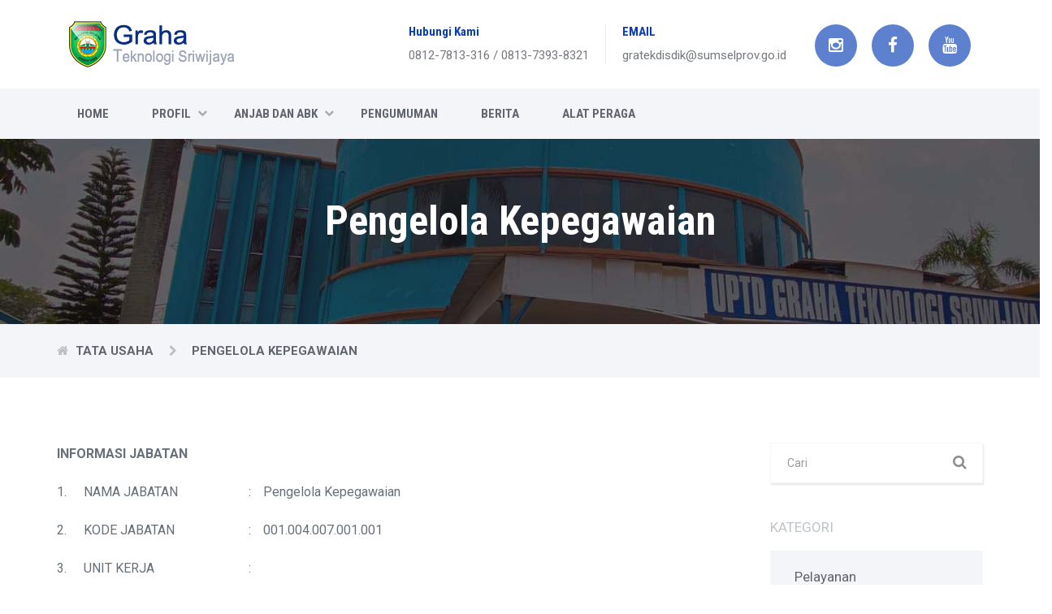

--- FILE ---
content_type: text/html; charset=UTF-8
request_url: http://uptdgratek.disdik.sumselprov.go.id/page/pengelola-kepegawaian
body_size: 54331
content:

<!DOCTYPE html>
<html lang="id">

<head>
    <meta charset="utf-8">
  <meta content="width=device-width, initial-scale=1, maximum-scale=1, shrink-to-fit=no" name="viewport">
  <meta name="description"
      content="Website Resmi UPTD Graha Teknologi Sriwijaya Dinas Pendidikan Provinsi Sumatera Selatan">
  <meta name="keywords"
      content="graha teknologi sumsel, UPTD Graha Teknologi, gratek, dinas pendidikan, disdik, sumsel, pemprov sumsel, museum teknologi">
  <meta name="author" content="aidigital.my.id">
  <link rel="icon" type="image/x-icon" href="/images/sumselprov.ico">

  <!-- Page Title -->
  <title> Pengelola Kepegawaian &mdash; UPTD Graha Teknologi Sriwijaya </title>

  <meta property="og:locale" content="en_US" />
  <meta property="og:type" content="website" />
  <meta property="og:title" content="Pengelola Kepegawaian - UPTD Graha Teknologi Sriwijaya SUMSEL" />
  <meta property="og:description"
      content="Selamat datang di situs resmi UPTD Graha Teknologi Disdik Provinsi Sumatera Selatan  &raquo;" />
  <meta property="og:url" content="https://uptdgratek.disdik.sumselprov.go.id/" />
  <meta property="og:site_name" content="UPTD Graha Teknologi Sriwijaya SUMSEL" />
  <meta property="article:publisher" content="http://www.facebook.com/grahateknologisriwijaya.palembang />
  <meta property="article:modified_time" content="2023-01-15T15:42:08+00:00" />
  <meta property="og:image" content="https://uptdgratek.disdik.sumselprov.go.id/images/gratek.png" />
  <meta name="twitter:card" content="summary_large_image" />
  <meta name="twitter:site" content="@disdik_sumsel" />
  <meta name="twitter:label1" content="Est. reading time" />
  <meta name="twitter:data1" content="1 minute" />

  <!-- Bootstrap core CSS -->
  <link href="http://uptdgratek.disdik.sumselprov.go.id/esdm/css/bootstrap.min.css" rel="stylesheet">

  <!-- Font Awesome CSS -->
  <link rel="stylesheet" href="http://uptdgratek.disdik.sumselprov.go.id/esdm/fonts/font-awesome/css/font-awesome.min.css">
    <!-- Custom styles for this template -->
  <link href="http://uptdgratek.disdik.sumselprov.go.id/esdm/css/style.css" rel="stylesheet">
  
  <!-- Google tag (gtag.js) -->
<script async src="https://www.googletagmanager.com/gtag/js?id=G-XEZRHRLNLX"></script>
<script>
  window.dataLayer = window.dataLayer || [];
  function gtag(){dataLayer.push(arguments);}
  gtag('js', new Date());

  gtag('config', 'G-XEZRHRLNLX');
</script>
</head>

<body>
    <!-- Preloader -->
    <div class="loader-wrapper">
        <div class="sk-cube-grid">
            <div class="sk-cube sk-cube1"></div>
            <div class="sk-cube sk-cube2"></div>
            <div class="sk-cube sk-cube3"></div>
            <div class="sk-cube sk-cube4"></div>
            <div class="sk-cube sk-cube5"></div>
            <div class="sk-cube sk-cube6"></div>
            <div class="sk-cube sk-cube7"></div>
            <div class="sk-cube sk-cube8"></div>
            <div class="sk-cube sk-cube9"></div>
        </div>
    </div>
    <!-- Page Wrapper
  –––––––––––––––––––––––––––––––––––––––––––––––––– -->

    <div class="main-wrapper">
        <!-- Header Section -->
        <header>
     <div class="header-area">

         <!-- Top Contact Info -->
         <div class="row logo-top-info">
             <div class="container">
                 <div class="col-md-3 logo">
                     <!-- Main Logo -->
                     <a href="/"><img src="http://uptdgratek.disdik.sumselprov.go.id/images/gratek.png" alt="Graha Teknologi Sriwijaya" /></a>
                     <!-- Responsive Toggle Menu -->
                     <button type="button" class="navbar-toggle" data-toggle="collapse" data-target="#navbar">
                         <span class="sr-only"> Main Menu </span>
                         <span class="icon-bar"></span>
                         <span class="icon-bar"></span>
                         <span class="icon-bar"></span>
                     </button>
                 </div>
                 <div class="col-md-9 top-info-social">
                     <div class="pull-right">
                         <div class="top-info">
                             <div class="call">
                                 <h3>Hubungi Kami </h3>
                                 <p> 0812-7813-316 / 0813-7393-8321 </p>
                             </div>
                             <div class="email">
                                 <h3> EMAIL </h3>
                                 <p> gratekdisdik@sumselprov.go.id </p>
                             </div>

                         </div>
                         <div class="social">
                             <ul class="social-icons">
                                 <li><a href="https://instagram.com/grahateknologi"><i class="fa fa-instagram"
                                             aria-hidden="true"></i></a></li>
                                 <li><a href="https://www.facebook.com/grahateknologisriwijaya.palembang/"><i
                                             class="fa fa-facebook" aria-hidden="true"></i></a></li>
                                 

                                 <li><a href="https://www.youtube.com/@grateksriwijaya"><i class="fa fa-youtube"
                                             aria-hidden="true"></i></a></li>

                             </ul>
                         </div>
                     </div>
                 </div>
             </div>
         </div>
         <nav id="navbar" class="collapse navbar-collapse main-menu">
             <div class="container">
                 <ul class="main-menu">
                                                                                    <li><a href="/">Home</a></li>
                                                                                                         <li class="dropdown"><a href="#" data-toggle="dropdown">Profil
                                     <i class="fa fa-chevron-down dropdown-toggle"></i></a>
                                 <ul>
                                                                                                                                                                            <li><a href="/page/sejarah">Sejarah</a>
                                             
                             </li>
                                                                                                                                                                                     <li><a href="/page/struktur">Struktur Organisasi</a>
                                             
                             </li>
                                                                                                                                                                                     <li><a href="/page/kauptd">Kepala UPTD</a>
                                             
                             </li>
                                                                                                                                                                                     <li class="dropdown"><a
                                                         href="/page/tata-usaha">Tata Usaha<i
                                                             class="fa fa-chevron-right dropdown-right"></i></a>

                                                     <ul>
                                                                                                                      <li><a href="/page/kepala-tu">
                                                                     Kepala Tata Usaha</a></li>
                                                                                                                      <li><a href="/page/pengelola-kepegawaian">
                                                                     Pengelola Kepegawaian</a></li>
                                                                                                                      <li><a href="/page/pengelola-keuangan">
                                                                     Pengelola Keuangan</a></li>
                                                                                                                      <li><a href="/page/pengelola-sapras">
                                                                     Pengelola Sarana dan Prasarana</a></li>
                                                                                                                      <li><a href="/page/pengadmin-umum">
                                                                     Pengadministrasian Umum</a></li>
                                                                                                              </ul>
                                                 
                             </li>
                                                                                                                                                                                     <li class="dropdown"><a
                                                         href="/page/sipersintek">Seksi Peragaan Sains dan Teknologi<i
                                                             class="fa fa-chevron-right dropdown-right"></i></a>

                                                     <ul>
                                                                                                                      <li><a href="/page/analisis-iptek">
                                                                     Analisis Ilmu Pengetahuan dan Teknologi</a></li>
                                                                                                                      <li><a href="/page/pengelola-bangsariptek">
                                                                     Pengelola Pengembangan Sarana IPTEK</a></li>
                                                                                                                      <li><a href="/page/pengelola-sariptek">
                                                                     Pengelola Sarana IPTEK</a></li>
                                                                                                                      <li><a href="/page/pengelola-sarbitjau">
                                                                     Pengelola Sarana Pembibitan dan Penghijauan</a></li>
                                                                                                                      <li><a href="/page/pengadmin-umum-siperatik">
                                                                     Pengadministrasian Umum</a></li>
                                                                                                              </ul>
                                                 
                             </li>
                                                                                                                                                                                     <li class="dropdown"><a
                                                         href="/page/sipulatif">Seksi Publikasi dan Pelayanan Edukatif<i
                                                             class="fa fa-chevron-right dropdown-right"></i></a>

                                                     <ul>
                                                                                                                      <li><a href="/page/pengelola-dayaninduklik">
                                                                     Pengelola Data Layanan Informasi Dan Edukasi Publik</a></li>
                                                                                                                      <li><a href="/page/pegelola-jiyandu">
                                                                     Pengelola Penyajian Dan Layanan Edukasi</a></li>
                                                                                                                      <li><a href="/page/pengadmin-prokem">
                                                                     Pengadministrasi Program Kerjasama</a></li>
                                                                                                                      <li><a href="/page/pengelola-web">
                                                                     Pengelola Situs Web</a></li>
                                                                                                              </ul>
                                                 
                             </li>
                                                                                                                                                                                     <li><a href="/page/visimisi">Visi dan Misi</a>
                                             
                             </li>
                                                               </ul>
                 </li>
                                                                                    <li class="dropdown"><a href="#" data-toggle="dropdown">Anjab dan ABK
                                     <i class="fa fa-chevron-down dropdown-toggle"></i></a>
                                 <ul>
                                                                                                                           <li><a href="https://mysapk.bkn.go.id"
                                                     target="_blank">MySAPK</a></li>
                                                                                                                                                    <li><a href="https://kinerja.bkn.go.id/login"
                                                     target="_blank">e-kinerja</a></li>
                                                                                                                                                                                                     <li><a href="/page/anjab-kauptd">Kepala UPTD</a>
                                             
                             </li>
                                                                                                                                                                                     <li><a href="/page/anjab-tata-usaha">Tata Usaha</a>
                                             
                             </li>
                                                                                                                                                                                     <li><a href="/page/anjab-siperintek">Seksi Peragaan Sains dan Teknologi</a>
                                             
                             </li>
                                                                                                                                                                                     <li><a href="/page/anjab-sipulatif">Seksi Publikasi dan Pelayanan Edukatif</a>
                                             
                             </li>
                                                               </ul>
                 </li>
                                                                                             <li><a href="/pengumuman">Pengumuman</a></li>
                                                                                                                  <li><a href="/news">Berita</a></li>
                                                                                                                  <li><a href="/peraga">Alat Peraga</a></li>
                                                                    </ul>

             </div>
         </nav>
     </div>
 </header>
        <!-- Header Section -->

        <!-- Main Content Section -->
        <main class="main">
                 <div class="page-title text-center">
         <h2 class="title"> Pengelola Kepegawaian </h2>
         <p class="description light">
         </p>
     </div>
     <!-- Page Title -->
     <!-- Breadcrumbs -->
     <div class="breadcrumbs">
    <div class="container">
                                    <span class="parent"> <i class="fa fa-home"></i>
                    <a href="/pengelola-kepegawaian">Tata Usaha</a>
                </span>
                <i class="fa fa-chevron-right"></i>
                                                <span class="child"> Pengelola Kepegawaian</span>
                        </div>

</div>
     <!-- Breadcrumbs -->

     <!-- Content Section -->
     <div class="container">
         <div class="row">
             <div class="col-md-9 blog-info">
                 <section class="blog-single">
                     <div class="single-post">

                         <table style="width: 699px;" border="0" cellspacing="0" cellpadding="0">
<tbody>
<tr style="height: 27.85pt;">
<td style="width: 524.5pt;" colspan="7" valign="top">
<p><strong>INFORMASI JABATAN</strong></p>
</td>
</tr>
<tr>
<td style="width: 24.75pt;" valign="top">
<p>1.</p>
</td>
<td style="width: 152.45pt;" valign="top">
<p>NAMA JABATAN</p>
</td>
<td style="width: 14.2pt;" valign="top">
<p>:</p>
</td>
<td style="width: 333.1pt;" colspan="4" valign="top">
<p>Pengelola Kepegawaian</p>
</td>
</tr>
<tr>
<td style="width: 24.75pt;" valign="top">
<p>2.</p>
</td>
<td style="width: 152.45pt;" valign="top">
<p>KODE JABATAN</p>
</td>
<td style="width: 14.2pt;" valign="top">
<p>:</p>
</td>
<td style="width: 333.1pt;" colspan="4" valign="top">
<p>001.004.007.001.001</p>
</td>
</tr>
<tr>
<td style="width: 24.75pt;" valign="top">
<p>3.</p>
</td>
<td style="width: 152.45pt;" valign="top">
<p>UNIT KERJA</p>
</td>
<td style="width: 14.2pt;" valign="top">
<p>:</p>
</td>
<td style="width: 333.1pt;" colspan="4" valign="top">
<p>&nbsp;</p>
</td>
</tr>
<tr>
<td style="width: 24.75pt;" valign="top">
<p>&nbsp;</p>
</td>
<td style="width: 152.45pt;" valign="top">
<ol style="list-style-type: lower-alpha;">
<li>JPT Madya</li>
</ol>
</td>
<td style="width: 14.2pt;" valign="top">
<p>:</p>
</td>
<td style="width: 333.1pt;" colspan="4" valign="top">
<p>&nbsp;</p>
</td>
</tr>
<tr>
<td style="width: 24.75pt;" valign="top">
<p>&nbsp;</p>
</td>
<td style="width: 152.45pt;" valign="top">
<ol style="list-style-type: lower-alpha;" start="2">
<li>JPT Pratama</li>
</ol>
</td>
<td style="width: 14.2pt;" valign="top">
<p>:</p>
</td>
<td style="width: 333.1pt;" colspan="4" valign="top">
<p>Dinas Pendidikan</p>
</td>
</tr>
<tr>
<td style="width: 24.75pt;" valign="top">
<p>&nbsp;</p>
</td>
<td style="width: 152.45pt;" valign="top">
<ol style="list-style-type: lower-alpha;" start="3">
<li>Administrator</li>
</ol>
</td>
<td style="width: 14.2pt;" valign="top">
<p>:</p>
</td>
<td style="width: 333.1pt;" colspan="4" valign="top">
<p>UPTD Graha Teknologi Sriwijaya</p>
</td>
</tr>
<tr>
<td style="width: 24.75pt;" valign="top">
<p>&nbsp;</p>
</td>
<td style="width: 152.45pt;" valign="top">
<ol style="list-style-type: lower-alpha;" start="4">
<li>Pengawas</li>
</ol>
</td>
<td style="width: 14.2pt;" valign="top">
<p>:</p>
</td>
<td style="width: 333.1pt;" colspan="4" valign="top">
<p>&nbsp;</p>
</td>
</tr>
<tr>
<td style="width: 24.75pt;" valign="top">
<p>&nbsp;</p>
</td>
<td style="width: 152.45pt;" valign="top">
<ol style="list-style-type: lower-alpha;" start="5">
<li>Jabatan</li>
</ol>
</td>
<td style="width: 14.2pt;" valign="top">
<p>:</p>
</td>
<td style="width: 333.1pt;" colspan="4" valign="top">
<p>Pengelola Kepegawaian</p>
</td>
</tr>
<tr>
<td style="width: 24.75pt;" valign="top">
<p>4.</p>
</td>
<td style="width: 152.45pt;" valign="top">
<p>IKTISAR JABATAN</p>
</td>
<td style="width: 14.2pt;" valign="top">
<p>:</p>
</td>
<td style="width: 333.1pt;" colspan="4" valign="top">
<p>Melaksanakan kegiatan pengelolaan yang meliputi penyiapan bahan, koordinasi dan penyusunan di bidang kepegawaian</p>
</td>
</tr>
<tr>
<td style="width: 24.75pt;" valign="top">
<p>5.</p>
</td>
<td style="width: 152.45pt;" valign="top">
<p>SYARAT JABATAN</p>
</td>
<td style="width: 14.2pt;" valign="top">
<p>:</p>
</td>
<td style="width: 333.1pt;" colspan="4" valign="top">
<p>&nbsp;</p>
</td>
</tr>
<tr>
<td style="width: 24.75pt;" valign="top">
<p>&nbsp;</p>
</td>
<td style="width: 152.45pt;" valign="top">
<ol style="list-style-type: lower-alpha;">
<li>Pendidikan</li>
</ol>
</td>
<td style="width: 14.2pt;" valign="top">
<p>:</p>
</td>
<td style="width: 333.1pt;" colspan="4" valign="top">
<p>- D-3 (DIPLOMA-TIGA) Manajemen<br>- D-3 (DIPLOMA-TIGA) Manajemen Pendidikan<br>- D-3 (DIPLOMA-TIGA) Administrasi Tata Kelola Perkantoran<br>- D-3 (DIPLOMA-TIGA) Ilmu Komputer<br><br></p>
</td>
</tr>
<tr>
<td style="width: 24.75pt;" valign="top">
<p>&nbsp;</p>
</td>
<td style="width: 152.45pt;" valign="top">
<ol style="list-style-type: lower-alpha;" start="2">
<li>Diklat</li>
</ol>
</td>
<td style="width: 14.2pt;" valign="top">
<p>:</p>
</td>
<td style="width: 333.1pt;" colspan="4" valign="top">
<p>Penjenjangan PRAJABATAN</p>
</td>
</tr>
<tr>
<td style="width: 24.75pt;" valign="top">
<p>&nbsp;</p>
</td>
<td style="width: 152.45pt;" valign="top">
<ol style="list-style-type: lower-alpha;" start="3">
<li>Pangkat / Golongan Ruang</li>
</ol>
</td>
<td style="width: 14.2pt;" valign="top">
<p>:</p>
</td>
<td style="width: 333.1pt;" colspan="4" valign="top">
<p>Pengatur / II/c</p>
</td>
</tr>
<tr>
<td style="width: 24.75pt;" valign="top">
<p>&nbsp;</p>
</td>
<td style="width: 152.45pt;" valign="top">
<ol style="list-style-type: lower-alpha;" start="4">
<li>Pengalaman</li>
</ol>
</td>
<td style="width: 14.2pt;" valign="top">
<p>:</p>
</td>
<td style="width: 333.1pt;" colspan="4" valign="top">
<p>Mengelola kepegawaian</p>
</td>
</tr>
<tr>
<td style="width: 24.75pt;" valign="top">
<p>6.</p>
</td>
<td style="width: 152.45pt;" valign="top">
<p>TUGAS POKOK</p>
</td>
<td style="width: 14.2pt;" valign="top">
<p>:</p>
</td>
<td style="width: 333.1pt;" colspan="4" valign="top">
<p>&nbsp;</p>
</td>
</tr>
<tr style="height: 67.85pt;">
<td style="width: 24.75pt;" valign="top">
<p>&nbsp;</p>
</td>
<td style="width: 499.75pt;" colspan="6" valign="top">
<table style="width: 652px;" border="1" cellspacing="0" cellpadding="0" align="left">
<tbody>
<tr>
<td style="width: 28.1pt;">
<p><strong>No</strong></p>
</td>
<td style="width: 4.0cm;">
<p><strong>Uraian Tugas</strong></p>
</td>
<td style="width: 2.0cm;">
<p><strong>Hasil Kerja</strong></p>
</td>
<td style="width: 70.9pt;">
<p><strong>Jumlah Beban Kerja 1 Tahun</strong></p>
</td>
<td style="width: 77.95pt;">
<p><strong>Waktu&nbsp; Penyelesaian (Jam)</strong></p>
</td>
<td style="width: 77.95pt;">
<p><strong>Waktu Efektif Penyelesaian</strong></p>
</td>
<td style="width: 63.8pt;">
<p><strong>Kebutuhan Pegawai (1250)</strong></p>
</td>
</tr>
<tr>
<td style="width: 28.1pt;" valign="top">
<p>1</p>
</td>
<td style="width: 4.0cm;" valign="top">
<p>Melaksanakan pengumpulan bahan penyusunan rencana kerja pengelola kepegawaian UPTD - Graha Teknologi Sriwijaya</p>
</td>
<td style="width: 2.0cm;" valign="top">
<p>Dokumen</p>
</td>
<td style="width: 70.9pt;" valign="top">
<p>1</p>
</td>
<td style="width: 77.95pt;" valign="top">
<p>100</p>
</td>
<td style="width: 77.95pt;" valign="top">
<p>100,00</p>
</td>
<td style="width: 63.8pt;" valign="top">
<p>0,080</p>
</td>
</tr>
<tr>
<td style="width: 28.1pt;" valign="top">
<p>2</p>
</td>
<td style="width: 4.0cm;" valign="top">
<p>Melaksanakan penyusunan rencana kerja pengelola kepegawaian UPTD - Graha Teknologi Sriwijaya</p>
</td>
<td style="width: 2.0cm;" valign="top">
<p>Dokumen</p>
</td>
<td style="width: 70.9pt;" valign="top">
<p>1</p>
</td>
<td style="width: 77.95pt;" valign="top">
<p>100</p>
</td>
<td style="width: 77.95pt;" valign="top">
<p>100,00</p>
</td>
<td style="width: 63.8pt;" valign="top">
<p>0,080</p>
</td>
</tr>
<tr>
<td style="width: 28.1pt;" valign="top">
<p>3</p>
</td>
<td style="width: 4.0cm;" valign="top">
<p>Melaksanakan pembinaan, pengarahan, pemantauan dan evaluasi penyelenggaraan pengelola kepegawaian UPTD - Graha Teknologi Sriwijaya</p>
</td>
<td style="width: 2.0cm;" valign="top">
<p>Dokumen</p>
</td>
<td style="width: 70.9pt;" valign="top">
<p>75</p>
</td>
<td style="width: 77.95pt;" valign="top">
<p>5</p>
</td>
<td style="width: 77.95pt;" valign="top">
<p>375,00</p>
</td>
<td style="width: 63.8pt;" valign="top">
<p>0,300</p>
</td>
</tr>
<tr>
<td style="width: 28.1pt;" valign="top">
<p>4</p>
</td>
<td style="width: 4.0cm;" valign="top">
<p>Melaksanakan penyusunan laporan dan publikasi urusan pengelola kepegawai UPTD - Graha Teknologi Sriwijaya</p>
</td>
<td style="width: 2.0cm;" valign="top">
<p>Dokumen</p>
</td>
<td style="width: 70.9pt;" valign="top">
<p>1</p>
</td>
<td style="width: 77.95pt;" valign="top">
<p>100</p>
</td>
<td style="width: 77.95pt;" valign="top">
<p>100,00</p>
</td>
<td style="width: 63.8pt;" valign="top">
<p>0,080</p>
</td>
</tr>
<tr>
<td style="width: 28.1pt;" valign="top">
<p>5</p>
</td>
<td style="width: 4.0cm;" valign="top">
<p>Melaksanakan tugas lain yang diberikan atasan baik secara tertulis maupun lisan</p>
</td>
<td style="width: 2.0cm;" valign="top">
<p>Kegiatan</p>
</td>
<td style="width: 70.9pt;" valign="top">
<p>235</p>
</td>
<td style="width: 77.95pt;" valign="top">
<p>1</p>
</td>
<td style="width: 77.95pt;" valign="top">
<p>235,00</p>
</td>
<td style="width: 63.8pt;" valign="top">
<p>0,188</p>
</td>
</tr>
<tr>
<td style="width: 28.1pt;" valign="top">
<p>6</p>
</td>
<td style="width: 4.0cm;" valign="top">
<p>Pelaporan</p>
</td>
<td style="width: 2.0cm;" valign="top">
<p>Kegiatan</p>
</td>
<td style="width: 70.9pt;" valign="top">
<p>12</p>
</td>
<td style="width: 77.95pt;" valign="top">
<p>5</p>
</td>
<td style="width: 77.95pt;" valign="top">
<p>60,00</p>
</td>
<td style="width: 63.8pt;" valign="top">
<p>0,048</p>
</td>
</tr>
<tr>
<td style="width: 347.05pt;" colspan="5" valign="top">
<p><strong>Jumlah</strong></p>
</td>
<td style="width: 77.95pt;" valign="top">
<p>970,00</p>
</td>
<td style="width: 63.8pt;" valign="top">
<p>0,776</p>
</td>
</tr>
<tr>
<td style="width: 347.05pt;" colspan="5" valign="top">
<p><strong>Jumlah Pegawai</strong></p>
</td>
<td style="width: 77.95pt;" valign="top">
<p>&nbsp;</p>
</td>
<td style="width: 63.8pt;" valign="top">
<p>1</p>
</td>
</tr>
</tbody>
</table>
<p>&nbsp;</p>
</td>
</tr>
<tr>
<td style="width: 24.75pt;" valign="top">
<p>7.</p>
</td>
<td style="width: 152.45pt;" valign="top">
<p>BAHAN KERJA</p>
</td>
<td style="width: 14.2pt;" valign="top">
<p>:</p>
</td>
<td style="width: 333.1pt;" colspan="4" valign="top">
<p>&nbsp;</p>
</td>
</tr>
<tr style="height: 62.6pt;">
<td style="width: 24.75pt;" valign="top">
<p>&nbsp;</p>
</td>
<td style="width: 499.75pt;" colspan="6" valign="top">
<table border="1" cellspacing="0" cellpadding="0" align="left">
<tbody>
<tr>
<td style="width: 24.65pt;">
<p><strong>No</strong></p>
</td>
<td style="width: 240.95pt;">
<p><strong>Bahan Kerja</strong></p>
</td>
<td style="width: 221.4pt;">
<p><strong>Penggunaan Dalam Tugas</strong></p>
</td>
</tr>
<tr>
<td style="width: 24.65pt;" valign="top">
<p>1</p>
</td>
<td style="width: 240.95pt;" valign="top">
<p>Peraturan perundang - undangan</p>
</td>
<td style="width: 221.4pt;" valign="top">
<p>Melaksanakan pengumpulan bahan penyusunan rencana kerja pengelola kepegawaian UPTD - Graha Teknologi Sriwijaya,Melaksanakan penyusunan rencana kerja pengelola kepegawaian UPTD - Graha Teknologi Sriwijaya</p>
</td>
</tr>
<tr>
<td style="width: 24.65pt;" valign="top">
<p>2</p>
</td>
<td style="width: 240.95pt;" valign="top">
<p>Arahan dari Kepala Sub Bagian Tata Usaha UPTD - Graha Teknologi Sriwijaya</p>
</td>
<td style="width: 221.4pt;" valign="top">
<p>Melaksanakan pembinaan, pengarahan, pemantauan dan evaluasi penyelenggaraan pengelola kepegawaian UPTD - Graha Teknologi Sriwijaya,Melaksanakan penyusunan laporan dan publikasi urusan pengelola kepegawai UPTD - Graha Teknologi Sriwijaya,Melaksanakan tugas lain yang diberikan atasan baik secara tertulis maupun lisan</p>
</td>
</tr>
<tr>
<td style="width: 24.65pt;" valign="top">
<p>3</p>
</td>
<td style="width: 240.95pt;" valign="top">
<p>Data Pengelola Kepegawaian UPTD - Graha Teknologi Sriwijaya</p>
</td>
<td style="width: 221.4pt;" valign="top">
<p>Melaksanakan pengumpulan bahan penyusunan rencana kerja pengelola kepegawaian UPTD - Graha Teknologi Sriwijaya,Melaksanakan penyusunan rencana kerja pengelola kepegawaian UPTD - Graha Teknologi Sriwijaya</p>
</td>
</tr>
</tbody>
</table>
<p>&nbsp;</p>
</td>
</tr>
<tr>
<td style="width: 24.75pt;" valign="top">
<p>8.</p>
</td>
<td style="width: 152.45pt;" valign="top">
<p>PERANGKAT KERJA</p>
</td>
<td style="width: 14.2pt;" valign="top">
<p>:</p>
</td>
<td style="width: 333.1pt;" colspan="4" valign="top">
<p>&nbsp;</p>
</td>
</tr>
<tr>
<td style="width: 24.75pt;" valign="top">
<p>&nbsp;</p>
</td>
<td style="width: 499.75pt;" colspan="6" valign="top">
<table border="1" cellspacing="0" cellpadding="0" align="left">
<tbody>
<tr>
<td style="width: 24.65pt;">
<p>No</p>
</td>
<td style="width: 240.95pt;">
<p>Perangkat Kerja</p>
</td>
<td style="width: 221.4pt;">
<p>Penugasan Dalam Tugas</p>
</td>
</tr>
<tr>
<td style="width: 24.65pt;" valign="top">
<p>1</p>
</td>
<td style="width: 240.95pt;" valign="top">
<p>Peraturan perundang - undangan</p>
</td>
<td style="width: 221.4pt;" valign="top">
<p>Melaksanakan pengumpulan bahan penyusunan rencana kerja pengelola kepegawaian UPTD - Graha Teknologi Sriwijaya,Melaksanakan penyusunan rencana kerja pengelola kepegawaian UPTD - Graha Teknologi Sriwijaya</p>
</td>
</tr>
<tr>
<td style="width: 24.65pt;" valign="top">
<p>2</p>
</td>
<td style="width: 240.95pt;" valign="top">
<p>Standar Operasional Prosedur (SOP)</p>
</td>
<td style="width: 221.4pt;" valign="top">
<p>Melaksanakan pengumpulan bahan penyusunan rencana kerja pengelola kepegawaian UPTD - Graha Teknologi Sriwijaya,Melaksanakan penyusunan rencana kerja pengelola kepegawaian UPTD - Graha Teknologi Sriwijaya,Melaksanakan pembinaan, pengarahan, pemantauan dan evaluasi penyelenggaraan pengelola kepegawaian UPTD - Graha Teknologi Sriwijaya,Melaksanakan penyusunan laporan dan publikasi urusan pengelola kepegawai UPTD - Graha Teknologi Sriwijaya</p>
</td>
</tr>
<tr>
<td style="width: 24.65pt;" valign="top">
<p>3</p>
</td>
<td style="width: 240.95pt;" valign="top">
<p>Alat kerja lain yang tidak termasuk mesin, perkakas tangan &amp; perlengkapan</p>
</td>
<td style="width: 221.4pt;" valign="top">
<p>&nbsp;</p>
</td>
</tr>
</tbody>
</table>
<p>&nbsp;</p>
</td>
</tr>
<tr>
<td style="width: 24.75pt;" valign="top">
<p>9.</p>
</td>
<td style="width: 152.45pt;" valign="top">
<p>TANGGUNG JAWAB</p>
</td>
<td style="width: 14.2pt;" valign="top">
<p>:</p>
</td>
<td style="width: 333.1pt;" colspan="4" valign="top">
<ol style="list-style-type: lower-alpha;">
<li>Terselenggaranya layanan administrasi kepegawaian UPTD - Graha Teknologi Sriwijaya</li>
</ol>
<p>&nbsp;</p>
</td>
</tr>
<tr>
<td style="width: 24.75pt;" valign="top">
<p>&nbsp;</p>
</td>
<td style="width: 152.45pt;" valign="top">
<p>&nbsp;</p>
</td>
<td style="width: 347.3pt;" colspan="5" valign="top">
<p>&nbsp;</p>
</td>
</tr>
<tr>
<td style="width: 24.75pt;" valign="top">
<p>10.</p>
</td>
<td style="width: 152.45pt;" valign="top">
<p>WEWENANG</p>
</td>
<td style="width: 14.2pt;" valign="top">
<p>:</p>
</td>
<td style="width: 333.1pt;" colspan="4" valign="top">
<ol style="list-style-type: lower-alpha;">
<li>Melaksanakan penyelenggaraan layanan administrasi kepegawaian UPTD - Graha Teknologi Sriwijaya</li>
</ol>
<p>&nbsp;</p>
</td>
</tr>
<tr>
<td style="width: 24.75pt;" valign="top">
<p>&nbsp;</p>
</td>
<td style="width: 152.45pt;" valign="top">
<p>&nbsp;</p>
</td>
<td style="width: 347.3pt;" colspan="5" valign="top">
<p>&nbsp;</p>
</td>
</tr>
<tr>
<td style="width: 24.75pt;" valign="top">
<p>11.</p>
</td>
<td style="width: 152.45pt;" valign="top">
<p>KORELASI JABATAN</p>
</td>
<td style="width: 14.2pt;" valign="top">
<p>:</p>
</td>
<td style="width: 333.1pt;" colspan="4" valign="top">
<p>&nbsp;</p>
</td>
</tr>
<tr>
<td style="width: 24.75pt;" valign="top">
<p>&nbsp;</p>
</td>
<td style="width: 499.75pt;" colspan="6" valign="top">
<table border="1" cellspacing="0" cellpadding="0" align="left">
<tbody>
<tr>
<td style="width: 24.65pt;">
<p><strong>No</strong></p>
</td>
<td style="width: 157.6pt;">
<p><strong>Nama Jabatan</strong></p>
</td>
<td style="width: 163.0pt;">
<p><strong>Unit Kerja / Instansi</strong></p>
</td>
<td style="width: 5.0cm;">
<p><strong>Dalam Hal</strong></p>
</td>
</tr>
<tr>
<td style="width: 24.65pt;" valign="top">
<p>1</p>
</td>
<td style="width: 157.6pt;" valign="top">
<p>Kepala UPTD</p>
</td>
<td style="width: 163.0pt;" valign="top">
<p>UPTD Graha Teknologi Sriwijaya</p>
</td>
<td style="width: 5.0cm;" valign="top">
<p>Pelaporan</p>
</td>
</tr>
<tr>
<td style="width: 24.65pt;" valign="top">
<p>2</p>
</td>
<td style="width: 157.6pt;" valign="top">
<p>Kepala Sub Bagian dan Kepala Seksi</p>
</td>
<td style="width: 163.0pt;" valign="top">
<p>UPTD Graha Teknologi Sriwijaya</p>
</td>
<td style="width: 5.0cm;" valign="top">
<p>Pembinaa, penilaian prestasi kerja dan pelaporan</p>
</td>
</tr>
<tr>
<td style="width: 24.65pt;" valign="top">
<p>3</p>
</td>
<td style="width: 157.6pt;" valign="top">
<p>Rekan kerja</p>
</td>
<td style="width: 163.0pt;" valign="top">
<p>UPTD Graha Teknologi Sriwijaya</p>
</td>
<td style="width: 5.0cm;" valign="top">
<p>Koordinasi</p>
</td>
</tr>
</tbody>
</table>
<p>&nbsp;</p>
</td>
</tr>
<tr>
<td style="width: 24.75pt;" valign="top">
<p>12.</p>
</td>
<td style="width: 499.75pt;" colspan="6" valign="top">
<p>KONDISI LINGKUNGAN KERJA&nbsp;&nbsp;&nbsp;&nbsp;&nbsp;&nbsp;&nbsp;&nbsp; :</p>
</td>
</tr>
<tr>
<td style="width: 24.75pt;" valign="top">
<p>&nbsp;</p>
</td>
<td style="width: 499.75pt;" colspan="6" valign="top">
<table border="1" cellspacing="0" cellpadding="0">
<tbody>
<tr>
<td style="width: 24.65pt;">
<p><strong>No</strong></p>
</td>
<td style="width: 214.3pt;">
<p><strong>Aspek</strong></p>
</td>
<td style="width: 248.05pt;">
<p><strong>Faktor</strong></p>
</td>
</tr>
<tr>
<td style="width: 24.65pt;" valign="top">
<p>1</p>
</td>
<td style="width: 214.3pt;" valign="top">
<p>Suhu</p>
</td>
<td style="width: 248.05pt;" valign="top">
<p>Baik</p>
</td>
</tr>
<tr>
<td style="width: 24.65pt;" valign="top">
<p>2</p>
</td>
<td style="width: 214.3pt;" valign="top">
<p>Ventilasi</p>
</td>
<td style="width: 248.05pt;" valign="top">
<p>Baik</p>
</td>
</tr>
<tr>
<td style="width: 24.65pt;" valign="top">
<p>3</p>
</td>
<td style="width: 214.3pt;" valign="top">
<p>Kebersihan</p>
</td>
<td style="width: 248.05pt;" valign="top">
<p>Baik</p>
</td>
</tr>
<tr>
<td style="width: 24.65pt;" valign="top">
<p>4</p>
</td>
<td style="width: 214.3pt;" valign="top">
<p>Ketenangan</p>
</td>
<td style="width: 248.05pt;" valign="top">
<p>Baik</p>
</td>
</tr>
<tr>
<td style="width: 24.65pt;" valign="top">
<p>5</p>
</td>
<td style="width: 214.3pt;" valign="top">
<p>Penerangan</p>
</td>
<td style="width: 248.05pt;" valign="top">
<p>Baik</p>
</td>
</tr>
<tr>
<td style="width: 24.65pt;" valign="top">
<p>6</p>
</td>
<td style="width: 214.3pt;" valign="top">
<p>Sarana Lain</p>
</td>
<td style="width: 248.05pt;" valign="top">
<p>Baik</p>
</td>
</tr>
<tr>
<td style="width: 24.65pt;" valign="top">
<p>7</p>
</td>
<td style="width: 214.3pt;" valign="top">
<p>Kondisi Ruangan</p>
</td>
<td style="width: 248.05pt;" valign="top">
<p>Baik</p>
</td>
</tr>
</tbody>
</table>
<p>&nbsp;</p>
</td>
</tr>
<tr>
<td style="width: 24.75pt;" valign="top">
<p>13.</p>
</td>
<td style="width: 152.45pt;" valign="top">
<p>RESIKO BAHAYA</p>
</td>
<td style="width: 14.2pt;" valign="top">
<p>:</p>
</td>
<td style="width: 333.1pt;" colspan="4" valign="top">
<p>&nbsp;</p>
</td>
</tr>
<tr>
<td style="width: 24.75pt;" valign="top">
<p>&nbsp;</p>
</td>
<td style="width: 499.75pt;" colspan="6" valign="top">
<table border="1" cellspacing="0" cellpadding="0" align="left">
<tbody>
<tr>
<td style="width: 24.65pt;">
<p><strong>No</strong></p>
</td>
<td style="width: 256.8pt;">
<p><strong>Fisik Mental</strong></p>
</td>
<td style="width: 205.55pt;">
<p><strong>Penyebab</strong></p>
</td>
</tr>
<tr>
<td style="width: 24.65pt;" valign="top">
<p>1</p>
</td>
<td style="width: 256.8pt;" valign="top">
<p>Cacat/Luka,</p>
</td>
<td style="width: 205.55pt;" valign="top">
<p>Radiasi komputer</p>
</td>
</tr>
<tr>
<td style="width: 24.65pt;" valign="top">
<p>2</p>
</td>
<td style="width: 256.8pt;" valign="top">
<p>Cacat/Luka,</p>
</td>
<td style="width: 205.55pt;" valign="top">
<p>Beban kerja yang tinggi</p>
</td>
</tr>
</tbody>
</table>
<p>&nbsp;</p>
</td>
</tr>
<tr>
<td style="width: 24.75pt;" valign="top">
<p>14.</p>
</td>
<td style="width: 152.45pt;" valign="top">
<p>SYARAT JABATAN LAIN</p>
</td>
<td style="width: 14.2pt;" valign="top">
<p>:</p>
</td>
<td style="width: 333.1pt;" colspan="4" valign="top">
<p>&nbsp;</p>
</td>
</tr>
<tr>
<td style="width: 24.75pt;" valign="top">
<p>&nbsp;</p>
</td>
<td style="width: 152.45pt;" valign="top">
<ol style="list-style-type: lower-alpha;">
<li>Ketrampilan Kerja</li>
</ol>
</td>
<td style="width: 14.2pt;" valign="top">
<p>:</p>
</td>
<td style="width: 333.1pt;" colspan="4" valign="top">
<p>Mampu bekerja dengan cepat dan teliti, Mampu mengoperasikan komputer dan akses internet</p>
</td>
</tr>
<tr>
<td style="width: 24.75pt;" valign="top">
<p>&nbsp;</p>
</td>
<td style="width: 152.45pt;" valign="top">
<ol style="list-style-type: lower-alpha;" start="2">
<li>Bakat Kerja</li>
</ol>
</td>
<td style="width: 14.2pt;" valign="top">
<p>:</p>
</td>
<td style="width: 333.1pt;" colspan="4" valign="top">
<ol>
<li>Intelegensi Umum (G) : Kemampuan belajar secara umum</li>
<li>Kemampuan Numerik (N) : Kemampuan untuk melakukan operasi aritmatik secara tepat dan akurat</li>
<li>Pengamatan Tulisan (Q) : Kemampuan mengamati rincian bahan verbal, tulisan atau tabel</li>
<li>Kemampuan Verbal (V) : Kemampuan untuk menangkap kata-kata dan menggunakan secara efektif</li>
</ol>
<p>&nbsp;</p>
</td>
</tr>
<tr>
<td style="width: 24.75pt;" valign="top">
<p>&nbsp;</p>
</td>
<td style="width: 152.45pt;" valign="top">
<ol style="list-style-type: lower-alpha;" start="3">
<li>Temperamen Kerja</li>
</ol>
</td>
<td style="width: 14.2pt;" valign="top">
<p>:</p>
</td>
<td style="width: 333.1pt;" colspan="4" valign="top">
<ol>
<li>Kemampuan menyesuaikan diri menerima tanggungjawab untuk kegiatan memimpin, mengendalikan atau merencanakan (D).</li>
<li>Kemampuan menyesuaikan diri untuk pekerjaan&nbsp; mempengaruhi orang lain dalam pendapat, sikap atau pertimbangan mengenai gagasan (F).</li>
<li>Kemampuan menyesuaikan diri pada kegiatan pembuatan kesimpulan, penilaian atau pembuatan keputusan berdasarkan kriteria rangsangan indera atau dasar pertimbangan pribadi (J).</li>
<li>Kemampuan menyesuaikan diri dengan kegiatan pengambilan kesimpulan, pembuatan pertimbangan atau pembuatan keputusan berdasarkan kriteria yang dapat diukur atau diuji (M).</li>
<li>Kemampuan menyesuaikan diri dalam berhubungan dengan orang lain lebih dari hanya penerimaan dan pemberian instruksi (P).</li>
<li>Kemampuan menyesuaikan diri dengan kegiatan-kegiatan yang berulang atau terus menerus melakukan kegiatan yabng sama sesuai dengan perangkat prosedur, urutan atau kecepatan tertentu (R).</li>
<li>Kemampuan menyesuaikan diri untuk bekerja dengan ketegangan jiwa jika berhadapan dengan keadsaan darurat , kritis tidak biasa atau berbahaya dengan kecepatan kerja dan perhatian terus menerus merupakan keseluruhan atau sebagaian aspek dari pekerjaan (S).</li>
<li>Kemampuan menyesuaikan dengan situasi yang ,menhendaki pencapaian dengan tepatv menurut perangkat batas , toleran atau standar-standar tertentu (T).</li>
<li>Kemampuan menyesuaikan dengan situasi yang ,menhendaki pencapaian dengan tepat menurut perangkat batas , toleran atau standar-standar tertentu yang &ldquo;berbeda&rdquo; sifatnya tanpa kehilangan efisiensi atau ketenagna diri (V).</li>
<li>Kemampuan menyesuaikan diri dengan kegiatan yang mengandung penafsiran perasaan, gagasan, atau fakta dari sudut pandangan pribadi (FF).</li>
</ol>
<p>&nbsp;</p>
</td>
</tr>
<tr>
<td style="width: 24.75pt;" valign="top">
<p>&nbsp;</p>
</td>
<td style="width: 152.45pt;" valign="top">
<ol style="list-style-type: lower-alpha;" start="4">
<li>Minat Kerja</li>
</ol>
</td>
<td style="width: 14.2pt;" valign="top">
<p>:</p>
</td>
<td style="width: 333.1pt;" colspan="4" valign="top">
<ol>
<li>Pilihan&nbsp;melakukan&nbsp;kegiatan-kegiatan&nbsp;rutin,&nbsp;konkrit&nbsp;&amp;&nbsp;teratur.</li>
</ol>
<p>&nbsp;</p>
</td>
</tr>
<tr>
<td style="width: 24.75pt;" valign="top">
<p>&nbsp;</p>
</td>
<td style="width: 152.45pt;" valign="top">
<ol style="list-style-type: lower-alpha;" start="5">
<li>Upaya Fisik</li>
</ol>
</td>
<td style="width: 14.2pt;" valign="top">
<p>:</p>
</td>
<td style="width: 333.1pt;" colspan="4" valign="top">
<p>Duduk, Berdiri, Berjalan, Berbicara, Duduk, Berdiri, Berjalan, Berbicara</p>
</td>
</tr>
<tr>
<td style="width: 24.75pt;" valign="top">
<p>&nbsp;</p>
</td>
<td style="width: 152.45pt;" valign="top">
<ol style="list-style-type: lower-alpha;" start="6">
<li>Kondisi Fisik</li>
</ol>
</td>
<td style="width: 14.2pt;" valign="top">
<p>:</p>
</td>
<td style="width: 333.1pt;" colspan="4" valign="top">
<p>&nbsp;</p>
</td>
</tr>
<tr>
<td style="width: 24.75pt;" valign="top">
<p>&nbsp;</p>
</td>
<td style="width: 152.45pt;" valign="top">
<p>&nbsp;</p>
</td>
<td style="width: 92.15pt;" colspan="2" valign="top">
<ol style="list-style-type: lower-alpha;">
<li>Jenis Kelamin</li>
</ol>
</td>
<td style="width: 14.15pt;" valign="top">
<p>:</p>
</td>
<td style="width: 241.0pt;" colspan="2" valign="top">
<p>Laki-Laki / Perempuan</p>
</td>
</tr>
<tr>
<td style="width: 24.75pt;" valign="top">
<p>&nbsp;</p>
</td>
<td style="width: 152.45pt;" valign="top">
<p>&nbsp;</p>
</td>
<td style="width: 92.15pt;" colspan="2" valign="top">
<ol style="list-style-type: lower-alpha;" start="2">
<li>Umur</li>
</ol>
</td>
<td style="width: 14.15pt;" valign="top">
<p>:</p>
</td>
<td style="width: 241.0pt;" colspan="2" valign="top">
<p>&gt; 22 Tahun</p>
</td>
</tr>
<tr>
<td style="width: 24.75pt;" valign="top">
<p>&nbsp;</p>
</td>
<td style="width: 152.45pt;" valign="top">
<p>&nbsp;</p>
</td>
<td style="width: 92.15pt;" colspan="2" valign="top">
<ol style="list-style-type: lower-alpha;" start="3">
<li>Tinggi Badan</li>
</ol>
</td>
<td style="width: 14.15pt;" valign="top">
<p>:</p>
</td>
<td style="width: 241.0pt;" colspan="2" valign="top">
<p>Proporsional</p>
</td>
</tr>
<tr>
<td style="width: 24.75pt;" valign="top">
<p>&nbsp;</p>
</td>
<td style="width: 152.45pt;" valign="top">
<p>&nbsp;</p>
</td>
<td style="width: 92.15pt;" colspan="2" valign="top">
<ol style="list-style-type: lower-alpha;" start="4">
<li>Postur Badan</li>
</ol>
</td>
<td style="width: 14.15pt;" valign="top">
<p>:</p>
</td>
<td style="width: 241.0pt;" colspan="2" valign="top">
<p>Proporsional</p>
</td>
</tr>
<tr>
<td style="width: 24.75pt;" valign="top">
<p>&nbsp;</p>
</td>
<td style="width: 152.45pt;" valign="top">
<p>&nbsp;</p>
</td>
<td style="width: 92.15pt;" colspan="2" valign="top">
<ol style="list-style-type: lower-alpha;" start="5">
<li>Penampilan</li>
</ol>
</td>
<td style="width: 14.15pt;" valign="top">
<p>:</p>
</td>
<td style="width: 241.0pt;" colspan="2" valign="top">
<p>Rapi, sopan dan berwibawa</p>
</td>
</tr>
<tr>
<td style="width: 24.75pt;" valign="top">
<p>&nbsp;</p>
</td>
<td style="width: 152.45pt;" valign="top">
<p>&nbsp;</p>
</td>
<td style="width: 92.15pt;" colspan="2" valign="top">
<p>&nbsp;</p>
</td>
<td style="width: 163.25pt;" colspan="2" valign="top">
<p>&nbsp;</p>
</td>
<td style="width: 91.9pt;" valign="top">
<p>&nbsp;</p>
</td>
</tr>
<tr>
<td style="width: 24.75pt;" valign="top">
<p>&nbsp;</p>
</td>
<td style="width: 152.45pt;" valign="top">
<ol style="list-style-type: lower-alpha;" start="7">
<li>Fungsi Pekerjaan</li>
</ol>
</td>
<td style="width: 14.2pt;" valign="top">
<p>:</p>
</td>
<td style="width: 333.1pt;" colspan="4" valign="top">
<ol>
<li>Menerima instruksi</li>
</ol>
<p>&nbsp;</p>
</td>
</tr>
<tr>
<td style="width: 24.75pt;" valign="top">
<p>&nbsp;</p>
</td>
<td style="width: 407.85pt;" colspan="5" valign="top">
<p>&nbsp;</p>
</td>
<td style="width: 91.9pt;" valign="top">
<p>&nbsp;</p>
</td>
</tr>
<tr>
<td style="width: 24.75pt;" valign="top">
<p>15.</p>
</td>
<td style="width: 152.45pt;" valign="top">
<p>PRESTASI KERJA YANG DI HARAPKAN</p>
</td>
<td style="width: 14.2pt;" valign="top">
<p>:</p>
</td>
<td style="width: 333.1pt;" colspan="4" valign="top">
<p>Baik</p>
</td>
</tr>
<tr>
<td style="width: 24.75pt;" valign="top">
<p>16.</p>
</td>
<td style="width: 152.45pt;" valign="top">
<p>KELAS JABATAN</p>
</td>
<td style="width: 14.2pt;" valign="top">
<p>:</p>
</td>
<td style="width: 333.1pt;" colspan="4" valign="top">
<p><strong>6</strong></p>
</td>
</tr>
<tr>
<td style="width: 24.75pt;" valign="top">
<p>&nbsp;</p>
</td>
<td style="width: 152.45pt;" valign="top">
<p>&nbsp;</p>
</td>
<td style="width: 14.2pt;" valign="top">
<p>&nbsp;</p>
</td>
<td style="width: 333.1pt;" colspan="4" valign="top">
<p><strong>&nbsp;</strong></p>
</td>
</tr>
<tr>
<td>&nbsp;</td>
<td>&nbsp;</td>
<td>&nbsp;</td>
<td>&nbsp;</td>
<td>&nbsp;</td>
<td>&nbsp;</td>
<td>&nbsp;</td>
</tr>
</tbody>
</table>



                     </div>
                 </section>
             </div>
             <div class="col-md-3 sidebar">
                 <div class="sidebar-search-form">
                     <input type="text" class=" search-query form-control" placeholder="Cari">
                     <button class="btn search-btn" type="button">
                         <span class="fa fa-search"></span>
                     </button>
                 </div>
                 <div class="sidebar-blog-categories">
                     <h3 class="sidebar-title">Kategori</h3>
                     <ul>
                                                      <li> <a href="/kat/pelayanan">Pelayanan</a> </li>
                                                      <li> <a href="/kat/teknologi">teknologi</a> </li>
                         
                     </ul>
                 </div>

             </div>
         </div>
     </div>
         </main>
        <!-- Main Content Section -->
        <!-- Footer -->
        <footer>
     <div class="footer">
         <div class="container">
             <!-- Prefooter Section -->
             <div class="row pre-footer">
                 <div class="col-md-4">
                     <div class="contact-box">
                         <i class="fa fa-map-marker" aria-hidden="true"></i>
                         <div class="contact-details">
                             <h4 class="pre-footer-title">Dikelola Oleh </h4>
                             <p>
                                 UPTD Graha Teknologi Sriwijaya Dinas Pendidikan Prov Sumsel

                             </p>
                         </div>
                     </div>
                 </div>

                 <div class="col-md-4">
                     <div class="contact-box">
                         <i class="fa fa-phone" aria-hidden="true"></i>
                         <div class="contact-details">
                             <h4 class="pre-footer-title">TELEPON</h4>
                             <p>
                                 0812-7813-316 / 0813-7393-8321
                                 <br> <br>
                             </p>
                         </div>
                     </div>
                 </div>

                 <div class="col-md-4">
                     <div class="contact-box">
                         <i class="fa fa-envelope" aria-hidden="true"></i>
                         <div class="contact-details">
                             <h4 class="pre-footer-title">EMAIL US</h4>
                             <p>gratekdisdik@sumselprov.go.id
                                 <br> <br>
                             </p>
                         </div>
                     </div>
                 </div>
             </div>
             <!-- Prefooter Section -->

             <!-- Footer widgets -->
             <div class="row widgets">
                 <div class="col-md-4 col-sm-6">
                     <div class="quick-links widget">
                         <h2 class="widget-title">Maps</h2>
                         <iframe
                             src="https://www.google.com/maps/embed?pb=!1m14!1m8!1m3!1d15937.001899605528!2d104.7809994!3d-3.027298!3m2!1i1024!2i768!4f13.1!3m3!1m2!1s0x2e3b9db6d2fd255f%3A0x7e17c98bd8504faf!2sGraha%20Teknologi%20Sriwijaya!5e0!3m2!1sid!2sid!4v1697688251980!5m2!1sid!2sid"
                             width="300" height="225" style="border:0;" allowfullscreen="" loading="lazy"
                             referrerpolicy="no-referrer-when-downgrade"></iframe>
                     </div>
                 </div>
                 <div class="spacer-50 visible-sm"></div>
                 <div class="col-md-4 col-sm-6">
                     <div class="about-txt widget">


                         <h2 class="widget-title">Alamat </h2>
                         <p>Jl. Seniman Amri Yahya, 15 Ulu, <br>Kecamatan Seberang Ulu I, Kota Palembang, <br>Sumatera
                             Selatan
                         </p>
                         <div class="widgets-social">

                             <a href="https://www.facebook.com/grahateknologisriwijaya.palembang/"><i
                                     class="fa fa-facebook" aria-hidden="true"></i></a>

                             <a href="https://www.instagram.com/grahateknologi"><i class="fa fa-instagram"
                                     aria-hidden="true"></i></a>
                             <a href="https://www.youtube.com/@grateksriwijaya"><i class="fa fa-youtube"
                                     aria-hidden="true"></i></a>
                         </div>

                     </div>
                 </div>
                 <div class="col-md-4 col-sm-6">
                     <div class="quick-links widget">
                         <h2 class="widget-title">PRANALA LUAR</h2>
                         <ul>
                             <li> <a href="https://sumselprov.go.id"> Pemerintah Provinsi Sumatera Selatan </a>
                             </li>
                             <li> <a href="#"> Dinas Pendidikan Sumsel</a> </li>
                             <li> <a href="https://kominfo.sumselprov.go.id"> Diskominfo Sumsel </a> </li>

                         </ul>
                     </div>
                 </div>

                 <div class="spacer-50 visible-sm"></div>



             </div>
             <!-- Footer widgets -->
         </div>
     </div>
     <!-- Copyright -->
     <div class="copyright">
         <div class="container">
             <div class="row copyright-bar">

                 <div class="col-md-6">
                     <p>Copyright � 2023 UPTD Graha Teknologi Disdik Sumsel</p>
                 </div>
                 <div class="col-md-6 text-right">
                     

                 </div>
             </div>
         </div>
     </div>
     <!-- Copyright -->
 </footer>
<!--Start of Tawk.to Script-->
<script type="text/javascript">
var Tawk_API=Tawk_API||{}, Tawk_LoadStart=new Date();
(function(){
var s1=document.createElement("script"),s0=document.getElementsByTagName("script")[0];
s1.async=true;
s1.src='https://embed.tawk.to/655ac8bfd600b968d314f7f3/1hfla0b8l';
s1.charset='UTF-8';
s1.setAttribute('crossorigin','*');
s0.parentNode.insertBefore(s1,s0);
})();
</script>
<!--End of Tawk.to Script-->        <!-- Footer Section -->
        <a href="#0" class="cd-top"> Top </a>
    </div>
    <!-- General JS Scripts -->
    <script src="http://uptdgratek.disdik.sumselprov.go.id/esdm/js/jquery.min.js"></script>

    <!-- Bootstrap core JavaScript -->
    <script src="http://uptdgratek.disdik.sumselprov.go.id/esdm/js/bootstrap.min.js"></script>
        <!-- Back to top -->
    <script src="http://uptdgratek.disdik.sumselprov.go.id/esdm/js/back-to-top.js"></script>

    <!-- Form Validation -->
    <script src="http://uptdgratek.disdik.sumselprov.go.id/esdm/js/validate.js"></script>

    <!-- Subscribe Form JS -->
    <script src="http://uptdgratek.disdik.sumselprov.go.id/esdm/js/subscribe.js"></script>

    <!-- Main JS -->
    <script src="http://uptdgratek.disdik.sumselprov.go.id/esdm/js/main.js"></script>
</body>

</html>


--- FILE ---
content_type: text/css
request_url: http://uptdgratek.disdik.sumselprov.go.id/esdm/css/style.css
body_size: 67536
content:
/*

Style   : Main CSS
Version : 1.0
Author  : Surjith S M
URI     : http://themeforest.net/user/surjithctly

Copyright © All rights Reserved
Surjith S M / @surjithctly


TABLE OF CONTENTS 
---------------------------------------------------

    • Global Styles
    • Spacer
    • Header
    • Navigation
    • BreadCrumb
    • Flex Slider
    • Homepage Content
    • About Page
    • Call to action
    • stats section
    • Leaders (Team)
    • Vision
    • Sidebar
    • Career Page 
    • Job stats
    • service page 
    • back to top 
    • Image Hover Effects
    • Skillbar
    • 404 page
    • Shortcodes
    • Preloader

    */


/* --------------- Global Styles --------------- */

@import url(https://fonts.googleapis.com/css?family=Roboto:300,400,500,700|Roboto+Condensed:400,700);
body {
    color: #8d8d8d;
    font-family: 'Roboto', sans-serif;
    line-height: 1;
    padding: 0;
}

body.boxed {
    max-width: 1170px;
    background: #f4f5f8;
}

a {
    color: #093eb6;
    text-decoration: none;
    -webkit-transition: 0.5s ease all;
    -o-transition: 0.5s ease all;
    -moz-transition: 0.5s ease all;
    -ms-transition: 0.5s ease all;
    transition: 0.5s ease all;
}

a:hover,
a:active,
a:focus {
    text-decoration: none;
    color: #000;
}

.container {
    max-width: 100% !important;
    width: 1170px !important;
}

.wrapper {
    position: relative;
    overflow: hidden;
    min-height: 700px
}

header {
    position: relative;
}

img {
    max-width: 100%;
}

ul {
    list-style-type: none;
}

ol,
ul {
    margin: 0px;
    padding: 0;
}

ul li,
ol li {
    color: #8d8d8d;
    line-height: 1.8;
}

ol.list-unstyled {
    margin-left: 0;
}

.list-unstyled li i {
    padding-right: 15px;
    color: #ffc100;
}

h1,
h2,
h3,
h4,
h5,
h6 {
    font-family: "Roboto Condensed";
    color: #2a2a2a;
}

p {
    font-size: 16px;
    color: #677078;
    line-height: 1.688;
    margin-bottom: 20px;
}

p + p:last-child {
    margin-bottom: 0;
}

blockquote {
    padding: 30px 35px;
    background: #ffc100;
    font-size: 20px;
    color: #675F3F;
    line-height: 1.455;
    text-align: left;
    margin: 0;
    border: none;
    font-style: italic;
    -webkit-transition: 0.5s ease all;
    -o-transition: 0.5s ease all;
    -moz-transition: 0.5s ease all;
    -ms-transition: 0.5s ease all;
    transition: 0.5s ease all;
}

.light {
    font-weight: 100;
}

.btn {
    border-radius: 3px;
    font-size: 16px;
    font-family: "Roboto Condensed";
    font-weight: bold;
    line-height: 48px;
    padding: 0 22px;
    border: none;
    border: none;
    text-transform: uppercase;
    -webkit-transition: 0.5s ease all;
    -o-transition: 0.5s ease all;
    -moz-transition: 0.5s ease all;
    -ms-transition: 0.5s ease all;
    transition: 0.5s ease all;
}

.btn-primary {
    background: #093EB6;
    color: #fff;
}

.btn-primary:hover {
    background: #002D92;
}

.btn-default {
    background: #FFDA44;
    color: #4c443a;
}

.btn-default:hover {
    background: #ECC124;
}

section {
    padding: 80px 0;
}

.sidebar {
    padding: 80px 15px;
}

main.main {
    padding-bottom: 75px;
}


/* --------------- 1.1 Spacer --------------- */

.spacer-5,
.spacer-10,
.spacer-20,
.spacer-30,
.spacer-40,
.spacer-50,
.spacer-60,
.spacer-70,
.spacer-80,
.spacer-90,
.spacer-100 {
    display: block;
    clear: both;
    overflow: hidden;
}

.spacer-5 {
    height: 5px
}

.spacer-10 {
    height: 10px
}

.spacer-20 {
    height: 20px
}

.spacer-30 {
    height: 30px
}

.spacer-40 {
    height: 40px
}

.spacer-50 {
    height: 50px
}

.spacer-60 {
    height: 60px
}

.spacer-70 {
    height: 70px
}

.spacer-80 {
    height: 80px
}

.spacer-90 {
    height: 90px
}

.spacer-100 {
    height: 100px
}

@media all and (max-width: 991px) {
    section {
        padding: 60px 0;
    }
}

@media all and (max-width: 767px) {
    br {
        display: none;
    }
}

@media all and (max-width: 480px) {
    section {
        padding: 45px 0;
    }
}


/* --------------- Header Styles --------------- */

.logo-top-info {
    padding: 25px 0;
}

.top-info {
    width: auto;
}

.top-info,
.social {
    float: left;
}

.top-info h3 {
    font-size: 15px;
    color: #093EB6;
    font-weight: bold;
    line-height: 1.2;
    margin-top: 0;
}

.top-info p {
    margin-bottom: 0;
    font-size: 15px;
    color: #76797f;
    line-height: 1.4;
}

.top-info > div {
    padding: 0 20px;
    float: left;
    border-right: 1px solid #e9ecf2;
}

.top-info > div:last-child {
    border: none;
}

.top-info:after {
    content: "";
    display: block;
    clear: both;
}

span.forex {
    font-size: 14px;
    font-family: "Roboto";
    color: rgba(118, 121, 127, 0.6);
    line-height: 1.571;
    position: relative;
    padding-left: 8px;
}

span.forex i {
    font-size: 17px;
    color: #35db24;
    padding-right: 3px;
    line-height: 1;
}

.social ul.social-icons {
    padding-left: 15px;
}

.social ul.social-icons li {
    display: inline-block;
}

.social ul.social-icons li:last-child a {
    margin: 0;
}

.social ul.social-icons li a:hover {
    background: #093eb6;
}

.social ul.social-icons li a {
    color: #fff;
    font-size: 21px;
    display: block;
    width: 52px;
    height: 52px;
    line-height: 52px;
    text-align: center;
    background: rgba(9, 62, 182, 0.65);
    color: #fff;
    border-radius: 50%;
    margin-right: 15px;
    -webkit-transition: 0.5s ease all;
    -o-transition: 0.5s ease all;
    -moz-transition: 0.5s ease all;
    -ms-transition: 0.5s ease all;
    transition: 0.5s ease all;
}

.top-info-social {
    margin-top: 5px;
}

.top-info-social:after {
    content: "";
    display: block;
    clear: both;
}

@media all and (max-width: 1199px) {
    .top-info > div {
        padding: 0 16px;
    }
    .social ul.social-icons li a {
        margin-right: 10px;
    }
}

@media all and (max-width: 991px) {
    .logo-top-info {
        padding: 25px 0 0;
    }
    .logo {
        text-align: left;
        margin-bottom: 20px;
    }
    .top-info-social {
        display: none;
    }
}

@media all and (max-width: 479px) {
    .logo img {
        width: 180px;
    }
}


/* --------------- Navigation --------------- */

.main-menu {
    padding: 0;
    background: #f4f5f8;
}

ul.main-menu li a {
    font-size: 15px;
    font-family: "Roboto Condensed";
    color: #61656F;
    font-weight: bold;
    line-height: 1.467;
    text-transform: uppercase;
    padding: 20px 25px;
    display: block;
    -webkit-transition: 0.5s ease all;
    -o-transition: 0.5s ease all;
    -moz-transition: 0.5s ease all;
    -ms-transition: 0.5s ease all;
    transition: 0.5s ease all;
}

ul.main-menu li:last-child a {
    padding-right: 0;
}

ul.main-menu li a:hover,
ul.main-menu li.active > a {
    color: #093eb6;
}

ul.main-menu > li {
    display: inline-block;
    padding: 0;
    position: relative;
}

ul.main-menu > li.dropdown ul {
    visibility: hidden;
    opacity: 0;
    position: absolute;
    top: 120%;
    background: #fff;
    min-width: 220px;
    padding: 10px 0;
    -webkit-transition: 0.5s ease all;
    -o-transition: 0.5s ease all;
    -moz-transition: 0.5s ease all;
    -ms-transition: 0.5s ease all;
    transition: 0.5s ease all;
    z-index: 1000;
}

ul.main-menu > li.dropdown ul li a {
    padding: 10px 20px;
    display: block;
    font-size: 16px;
    font-weight: normal;
    text-transform: none;
}

ul.main-menu > li.dropdown ul:before {
    content: "";
    display: block;
    visibility: hidden;
    opacity: 0;
    position: absolute;
    top: -20px !important;
    left: 30px;
    float: left;
    border: 10px solid transparent;
    border-bottom-color: #fff;
    -webkit-transition: 1s ease all;
    -o-transition: 1s ease all;
    transition: 1s ease all;
}

ul.main-menu > li.dropdown:hover ul,
ul.main-menu > li.dropdown:hover ul:before {
    visibility: visible;
    opacity: 1;
    top: 100%;
}
.main-menu ul ul {
 
    display: none;
    background: #fff;
    padding: 0;
    position: absolute;
    top: 100%;
    max-width: 450px;
    width: auto;
 
}
.main-menu ul ul li  {
    float: none;
    border-bottom: 1px solid rgba(0,0,0,.2);
    position: relative;
}
.main-menu ul ul ul{
    position: absolute;
    left: 100%;
    top:0;
    
    width: 250px;
}
.main-menu li li a {
    display: block;
}
.main-menu li:hover ul ul {
		display: none;
	}
	.main-menu li:hover ul ul ul {
		display: none;
	}
	.main-menu li:hover ul {
		display: block;
	}
	.main-menu li li:hover ul {
		 
		margin-left: 218px;
        top: -20px !important;
        left: 2px;
        border: 10px solid transparent;
        border-bottom-color: #fff;
        -webkit-transition: 1s ease all;
        -o-transition: 1s ease all;
        transition: 1s ease all;
		display: block;
        
	}
	.main-menu li li li:hover ul {
		margin-top: -30px;
		margin-left: 250px;
		display: block;
        padding: 10px 0;
	}
  
i.fa.dropdown-toggle {
    display: none;
}

li.dropdown i.fa.dropdown-toggle {
    display: block;
    position: absolute;
    top: 49%;
    right: 5px;
    -webkit-transform: translateY(-50%);
    -moz-transform: translateY(-50%);
    transform: translateY(-50%);
    font-size: 12px;
    line-height: 1;
    color: #aaa;
    cursor: pointer;
}
li.dropdown i.fa.dropdown-right {
    display: block;
    position: absolute;
    top: 49%;
    right: 5px;
    -webkit-transform: translateY(-25%);
    -moz-transform: translateY(-25%);
    transform: translateY(-25%);
    font-size: 12px;
    line-height: 1;
    color: #aaa;
    cursor: pointer;
}

@media all and (max-width: 991px) {
    nav.navbar-collapse {
        position: absolute;
        right: 0px;
        top: 75px;
        width: 250px;
        opacity: 0;
        z-index: 1000;
        height: auto !important;
        -webkit-transition: 0.5s ease all;
        -o-transition: 0.5s ease all;
        -moz-transition: 0.5s ease all;
        -ms-transition: 0.5s ease all;
        transition: 0.5s ease all;
    }
    .navbar-collapse.collapse {
        display: none !important;
        padding: 0;
        overflow: inherit;
    }
    .navbar-collapse.collapsing {
        padding: 0;
    }
    .navbar-collapse.collapse.in {
        display: block !important;
        opacity: 1;
        right: 20px;
    }
    .navbar-toggle {
        display: block;
        right: 0;
        position: absolute;
        background: none;
        top: 0px;
        border: none;
        padding: 0 10px;
        margin: 21px 15px;
    }
    .navbar-toggle span.icon-bar {
        background: #61656f;
        height: 3px;
    }
    ul.main-menu > li {
        display: block;
    }
    ul.main-menu {
        padding: 10px 0;
    }
    ul.main-menu > li > a {
        padding: 15px 10px;
    }
    ul.main-menu > li.dropdown ul {
        left: -30px;
    }
    ul.main-menu > li.dropdown:hover ul,
    ul.main-menu > li.dropdown:hover ul:before {
        visibility: hidden;
        opacity: 0;
        top: 100%;
    }
    ul.main-menu > li.dropdown.open ul,
    ul.main-menu > li.dropdown.open ul:before {
        visibility: visible;
        opacity: 1;
        top: 100%;
    }
    ul.main-menu > li.dropdown.open ul {
        left: 0;
    }
}


/* --------------- BreadCrumb --------------- */

.page-title {
    background: url('../images/page_title_bg.jpg') no-repeat left center;
    background-size: cover;
    padding: 70px 0;
}

.page-title h2.title {
    margin: 0 0 25px;
    font-size: 50px;
    color: #fff;
    font-weight: bold;
    line-height: 1.26;
}

.page-title p.description {
    font-size: 20px;
    color: #fff;
    line-height: 1.6;
    margin-bottom: 0;
}

.breadcrumbs {
    background: #f4f5f8;
    padding: 25px 0;
}

.breadcrumbs span,
.breadcrumbs a {
    font-size: 15px;
    color: #61656f;
    font-weight: bold;
    text-transform: uppercase;
}

.breadcrumbs a:hover {
    color: #093eb6;
}

.breadcrumbs i {
    padding-right: 15px;
    color: #bebebe;
}

.breadcrumbs span.parent i {
    padding-right: 5px;
}

.breadcrumbs span {
    padding-right: 15px;
}

@media all and (max-width: 767px) {
    .page-title {
        padding: 70px 15px;
    }
}

@media all and (max-width: 480px) {
    .page-title h2.title {
        font-size: 42px;
        line-height: 1;
    }
    .page-title p.description {
        font-size: 16px;
    }
    .breadcrumbs {
        padding: 25px 0 0;
    }
    .breadcrumbs span {
        margin-bottom: 25px;
        display: inline-block;
    }
}


/* --------------- Flex Slider --------------- */

.flex-direction-nav a {
    width: 54px;
    height: 100px;
}

.flex-direction-nav a:before {
    content: " ";
    display: block;
    background: url('../images/arrow-left.png') no-repeat;
    width: 54px;
    height: 100px;
}

.flex-direction-nav a.flex-next:before {
    content: " ";
    background: url('../images/arrow-right.png') no-repeat;
}

.flex-control-nav {
    bottom: 40px;
}

.flex-control-paging li a {
    background: #aaa;
}

.flex-control-paging li a.flex-active {
    background: #ffc100;
}

section.home-slider {
    padding: 0;
}

.flexslider {
    border: none;
    border-radius: 0;
    margin: 0;
}

.flexslider li.has-overlay:after {
    position: absolute;
    top: 0;
    bottom: 0;
    left: 0;
    right: 0;
    content: " ";
    background: rgba(0, 0, 0, 0.44);
}

.slider-content {
    position: absolute;
    display: block;
    top: 50%;
    transform: translateY(-50%);
    left: 0;
    z-index: 5;
    width: 100%;
}

.flexslider .slides > li {
    position: relative;
}

.slider-content h2 {
    font-size: 50px;
    color: #fff;
    font-weight: bold;
    line-height: 1.2;
    margin: 0 0 30px;
}

.slider-content p {
    font-size: 20px;
    color: #fff;
    line-height: 1.4;
    font-weight: 100;
    margin: 0 0 40px;
}

.slider-content .primary-btn {
    border-radius: 3px;
    background: #FFDA44;
    font-size: 20px;
    font-family: "Roboto Condensed";
    color: #4c443a;
    font-weight: bold;
    padding: 0 40px;
    line-height: 60px;
}

.slider-content .primary-btn i {
    padding-left: 10px;
}

.slider-content .primary-btn:hover {
    background: #ECC124;
}

@media all and (max-width: 991px) {
    .slider-content h2 {
        font-size: 44px;
        margin-bottom: 25px;
    }
    .slider-content p {
        font-size: 18px;
        margin-bottom: 36px;
    }
    .slider-content .primary-btn {
        font-size: 18px;
        line-height: 54px;
        border: none;
    }
    .flexslider .slides > li {
        height: 500px;
    }
    .flexslider .slides > li img {
        height: 100%;
        -webkit-object-fit: cover;
        -moz-object-fit: cover;
        -ms-object-fit: cover;
        object-fit: cover;
    }
}

@media all and (max-width: 767px) {
    .slider-content h2 {
        font-size: 40px;
        margin-bottom: 20px;
    }
    .slider-content p {
        font-size: 17px;
        margin-bottom: 30px;
        line-height: 1.6;
    }
    .slider-content .primary-btn {
        font-size: 16px;
        line-height: 48px;
        padding: 0 30px;
        border: none;
    }
    .flex-direction-nav {
        display: none;
    }
}

@media all and (max-width: 600px) {
    .slider-content h2 {
        font-size: 36px;
        margin-bottom: 15px;
    }
    .slider-content p {
        font-size: 16px;
        margin-bottom: 25px;
        line-height: 1.6;
    }
    .flexslider .slides > li {
        height: 420px;
    }
}

@media all and (max-width: 480px) {
    .slider-content h2 {
        font-size: 30px;
        margin-bottom: 12px;
    }
    .slider-content p {
        font-size: 14px;
    }
    .flexslider .slides > li {
        height: 450px;
    }
}

@media all and (max-width: 400px) {
    .slider-content h2 {
        font-size: 24px;
        margin-bottom: 12px;
    }
}


/* --------------- Homepage Content --------------- */

h2.color-title {
    display: inline-block;
    font-size: 16px;
    font-weight: bold;
    color: #FFF;
    background: #ff3300;
    margin: 0;
    padding: 0 15px;
    line-height: 28px;
}

h4.subtitle {
    font-size: 20px;
    font-family: "Roboto";
    color: #093eb6;
    font-weight: bold;
    line-height: 1.4;
    margin: 20px 0;
}


/*Company Section*/

.company-image {
    position: relative;
    min-height: 370px;
}

.company-image > div {
    position: absolute;
}

.company-image .img-left {
    width: 55%;
    left: 0;
    top: 50%;
    transform: translateY(-50%);
}

.company-image .img-right {
    width: 85%;
    right: 0;
}

.company-image .img-left img,
.company-image .img-right img {
    height: 100%;
    min-width: 100%;
    -webkit-object-fit: cover;
    -moz-object-fit: cover;
    -o-object-fit: cover;
    -ms-object-fit: cover;
    object-fit: cover;
}

.company {
    display: flex;
    align-items: center;
}

@media all and (max-width: 991px) {
    .company {
        display: block;
        text-align: center;
    }
    .company > div {
        margin: 0 auto 30px;
        float: none;
    }
    .company > div:last-child {
        margin-bottom: 0;
    }
    .company-image {
        width: 700px;
        max-width: 100%;
        margin: 0 auto;
    }
    .company-image > div.hover-effect {
        width: auto;
    }
}

@media all and (max-width: 787px) {
    .company > div {
        margin-bottom: 40px;
    }
    .company-image > div.hover-effect {
        position: relative;
        top: 0;
        transform: inherit;
    }
    .company-image .img-left {
        margin-bottom: 30px;
    }
}


/*Ceo Section*/

section.home-ceo {
    background: #f4f5f8;
    padding: 0;
}

.row.ceo {
    display: flex;
    align-items: flex-end;
}

.row.ceo > div {
    display: block;
}

.ceo-details {
    padding: 45px 0;
}

.ceo-details h4.subtitle {
    font-size: 27px;
}

.ceo-details p {
    margin-bottom: 32px;
}

.ceo-details p.ceo-name {
    margin-bottom: 0;
    color: #303539;
}

a.link {
    font-size: 16px;
    font-family: "Roboto";
    color: #ffbe00;
    font-weight: bold;
    text-transform: uppercase;
}

a.link:hover {
    color: #194ABA;
}

@media all and (max-width: 991px) {
    .row.ceo {
        display: block;
        text-align: center;
    }
}


/*Home Links Section*/

section.home-links {
    background: #f4f5f8;
    padding: 30px 0;
}

.row.links > div + div {
    width: auto;
}

.links h4.subtitle {
    margin: 0;
    line-height: 48px;
}

.links .btn-primary {
    border-radius: 3px;
    background: #fff;
    box-shadow: 0px 2px 3px 0px rgba(0, 0, 0, 0.1);
    font-size: 17px;
    font-family: "Roboto";
    color: #72777b;
    font-weight: bold;
    padding: 0 34px;
}

.links .btn-primary:hover {
    background: #093EB6;
    color: #fff;
}

@media all and (max-width: 1199px) {
    section.home-links {
        padding: 50px 0;
    }
    .row.links {
        text-align: center;
    }
    .row.links > div:first-child {
        display: block;
        float: none;
        width: auto;
    }
    .links h4.subtitle {
        line-height: 1;
    }
    .row.links > div + div {
        display: inline-block;
        float: none;
        margin-top: 30px;
    }
}

@media all and (max-width: 480px) {
    .row.links > div + div {
        display: block;
        float: none;
        margin-top: 30px;
    }
    .links .btn-primary {
        width: 100%;
    }
}


/*Process Section*/

h2.title-2 {
    font-size: 40px;
    font-family: "Roboto";
    color: #093EB6;
    font-weight: bold;
    margin: 0;
}

h4.subtitle-2 {
    font-size: 20px;
    font-family: "Roboto";
    color: #4C4F54;
    font-weight: bold;
    line-height: 1.4;
    margin: 10px 0 20px;
}

@media all and (max-width: 767px) {
    h2.title-2 {
        font-size: 30px;
    }
    h4.subtitle-2 {
        font-size: 16px;
    }
    .row.process > div {
        margin-bottom: 40px;
    }
    .row.process > div:last-child {
        margin-bottom: 0;
    }
}


/*Stats Section*/

section.home-stats {
    background: #f4f5f8;
    padding: 30px 0;
}

.row.stats > div {
    padding: 20px 15px;
    border-left: 1px solid #dee0e5;
}

.row.stats > div:first-child {
    border-left: none;
}

.row.stats > div:after {
    display: block;
    content: "";
    clear: both;
}

.stats img {
    float: left;
    padding-right: 12px;
}

.stats-info h4.counter {
    font-size: 36px;
    font-family: "Roboto";
    color: #093eb6;
    font-weight: bold;
    margin: 0;
    line-height: 1;
}

.stats-info {
    float: left;
}

.stats-info p {
    margin-bottom: 0;
}

@media all and (max-width: 1099px) {
    .stats img {
        float: none;
        display: inline-block;
        padding: 0;
    }
    .row.stats {
        text-align: center;
    }
    .stats-info {
        float: none;
        display: block;
        margin-top: 20px;
    }
}

@media all and (max-width: 991px) {
    section.home-stats {
        padding: 0;
    }
    .row.stats > div {
        padding: 30px 20px;
        border-bottom: 1px solid #dee0e5;
        border-left: 1px solid #dee0e5;
    }
    .row.stats > div:nth-child(3),
    .row.stats > div:nth-child(4) {
        border-bottom: 0;
    }
}

@media all and (max-width: 480px) {
    .row.stats > div {
        float: none;
        display: block;
        width: 100%;
    }
    .row.stats > div:nth-child(3) {
        border-bottom: 1px solid #dee0e5;
    }
}


/*Services Section*/

.services-other .img-box {
    float: left;
    margin-right: 22px;
    display: inline-block;
    width: 78px;
    height: 78px;
    line-height: 74px;
    text-align: center;
    border: 2px solid #FFDA44;
}

.services-other .services-info {
    width: 100%;
    padding-left: 100px;
}

.services-other .services-info h4 {
    margin: 0 0 10px;
    line-height: 1;
}

.services-other .services-info p {
    margin-bottom: 0;
}

.row.service-list {
    margin: 0;
}

@media all and (max-width: 1099px) {
    .row.services-other {
        text-align: center;
    }
    .services-other .img-box {
        float: none;
        margin: 0;
    }
    .services-other .services-info {
        padding: 30px 0 0;
    }
}

@media all and (max-width: 991px) {
    .row.services {
        text-align: center;
    }
    .row.services > div {
        width: 500px;
        margin: 0 auto 40px;
        max-width: 100%;
    }
    .row.services > div:last-child {
        margin-bottom: 0;
    }
    .row.services-other > div {
        margin-bottom: 45px;
    }
    .row.services-other .clearfix {
        display: none;
    }
    .row.services-other > div:last-child {
        margin-bottom: 0;
    }
    .about-services .row.services {
        text-align: left;
    }
    .about-services .row.services > div {
        width: 50%;
    }
    .about-services .row.services a {
        display: block;
    }
}

@media all and (max-width: 767px) {
    .about-services .row.services {
        text-align: center;
    }
    .about-services .row.services > div {
        width: 500px;
    }
}


/*Testimonials Section*/

section.home-testimonials {
    background: #f4f5f8;
}

.section-title h2.title-2 {
    margin: 20px 0;
}

.home-testimonials blockquote {
    background: #ffffff;
    font-size: 19px;
    font-family: "Georgia";
    color: #677078;
    line-height: 1.684;
    text-align: left;
    border: none;
    margin: 0 0 50px;
    padding: 40px 33px;
    position: relative;
}

.home-testimonials blockquote:hover {
    box-shadow: 16px 27px 49px 0px rgba( 0, 0, 0, 0.1);
}

.home-testimonials blockquote:before {
    content: open-quote;
    display: block;
    font-size: 121px;
    font-family: Georgia, Times, 'Times New Roman', serif;
    color: rgba( 255, 218, 68, 0.3);
    position: absolute;
    line-height: 60px;
    left: 20px;
}

.home-testimonials blockquote:after {
    content: close-quote;
    font-size: 0;
    display: block;
    width: 0;
    height: 0;
    border: 20px solid transparent;
    border-top: 20px solid #fff;
    border-bottom: 0;
    position: absolute;
    bottom: -20px;
    left: 50%;
    transform: translateX(-50%);
}

h4.client-name {
    font-size: 20px;
    font-family: "Roboto";
    color: #093eb6;
    font-weight: bold;
    line-height: 1.4;
    margin: 10px 0;
    text-align: center;
}

p.designation {
    text-align: center;
    margin: 0;
    float: none;
    width: 100%;
}

@media all and (max-width: 991px) {
    .home-testimonials .row > div {
        width: 400px;
        max-width: 100%;
        margin: 0 auto 50px;
    }
    .home-testimonials .row > div:last-child {
        margin-bottom: 0;
    }
    section.home-testimonials .spacer-50 {
        height: 20px;
    }
}


/* Blog Section */

section.home-news {
    background: #f4f5f8;
}

.news .blog-date {
    position: absolute;
    display: block;
    padding: 10px;
    background: #093eb6;
    top: 12px;
    right: 12px;
    z-index: 100;
}

.blog-img-box {
    position: relative;
    display: block;
}

.blog-img-box a.hover-effect {
    z-index: 0;
    width: 100%;
}

.blog-img-box img {
    width: 100%;
}

span.month {
    display: block;
    font-size: 13px;
    color: rgba(255, 255, 255, 0.78);
    margin-bottom: 8px;
}

span.date {
    font-size: 28px;
    font-family: "Roboto Condensed";
    color: #ffffff;
    font-weight: bold;
    line-height: 1;
}

.blog-content {
    background: #fff;
    box-shadow: 0.5px 0.866px 1px 0px rgba(0, 0, 0, 0.15);
    padding: 25px 20px;
}

.blog-content h3 {
    font-size: 20px;
    font-family: "Roboto";
    color: #41454f;
    font-weight: bold;
    line-height: 1.4;
    margin: 0 0 20px;
}

.blog-content h3 a {
    color: #41454f;
}

.blog-content h3 a:hover {
    color: #093eb6;
}

.blog-content p {
    color: #AEB3B7;
    margin-bottom: 0;
}

.blog-content a {
    color: #093eb6;
}

.blog-content a:hover {
    color: #002D92;
}

.blog-btn {
    margin-top: 40px;
}

@media all and (max-width: 991px) {
    .row.news {
        text-align: center;
    }
    .row.news > div {
        width: 500px;
        margin: 0 auto 40px;
        max-width: 100%;
    }
    .row.news > div:last-child {
        margin-bottom: 0 !important;
    }
    .blog-services .row.news > div {
        width: 50%;
    }
    .blog-services .row.news > div.clearfix {
        display: none;
    }
}

@media all and (max-width: 767px) {
    .blog-services .row.news > div {
        width: 400px;
        margin: 0 auto 40px;
    }
}

@media all and (max-width: 400px) {
    .blog-content h3 {
        font-size: 18px;
    }
}


/*blog single styles*/

.blog-slide {
    position: relative;
    margin-bottom: 50px;
}

.blog-slide .flex-direction-nav a {
    width: 32px;
    height: 49px;
}

.blog-slide .flex-direction-nav a:before {
    background: url('../images/blog-arrow-left.png') no-repeat;
    width: 32px;
    height: 49px;
}

.blog-slide .flex-direction-nav a.flex-next:before {
    content: " ";
    background: url('../images/blog-arrow-right.png') no-repeat;
}

.blog-slide:hover .flex-direction-nav .flex-prev {
    opacity: 0.7;
    left: 10px;
}

.blog-slide:hover .flex-direction-nav .flex-prev:hover {
    opacity: 1;
}

.blog-slide:hover .flex-direction-nav .flex-next {
    opacity: 0.7;
    right: 10px;
}

.blog-slide:hover .flex-direction-nav .flex-next:hover {
    opacity: 1;
}

p.description a {
    text-decoration: underline;
    color: #e2ebff;
    display: inline-block;
}

p.description a:hover {
    color: #aaa;
}

.blog-single .cta {
    margin: 60px 0;
}

.blog-single h2.title-2 {
    font-size: 30px;
    margin-bottom: 25px;
}

.social-share {
    padding: 50px 0;
}

.social-share a {
    font-size: 15px;
    color: #FFFFFF;
    text-transform: uppercase;
    background: #506abf;
    padding: 0 25px;
    line-height: 50px;
    display: inline-block;
    margin: 0 15px;
    border-radius: 4px;
}

.social-share a:hover {
    background: #2E49A0;
}

.social-share a i {
    padding-right: 15px;
    font-size: 18px;
}

.social-share a.tweet-share {
    background: #00baff;
}

.social-share a.tweet-share:hover {
    background: #118EBD;
}

.author-box {
    background: #f4f5f8;
    padding: 30px;
    margin-bottom: 60px;
}

.author-box img {
    float: left;
    margin-right: 15px;
}

.author-details {
    padding-left: 135px;
}

.author-details h4.subtitle {
    margin: 0 0 5px;
    font-size: 24px;
}

.author-share a {
    color: #c5c6c9;
    padding-right: 15px;
    font-size: 15px;
}

.author-share a:hover {
    color: #888;
}

.blog-single .comments h2.title-2 {
    margin: 10px 0 35px;
}

.comments {
    padding-left: 39px;
}

.comments-single {
    padding: 30px 30px 20px 60px;
    border-style: solid;
    border-width: 1px;
    border-color: #bbd4e6;
    border-radius: 3px;
    margin-bottom: 35px;
    position: relative;
}

.comments-single.reply {
    margin-left: 40px;
}

.comments-single img {
    position: absolute;
    left: -39px;
    border: 1px solid #bbd4e6;
    padding: 4px;
    border-radius: 50%;
    background: #FFF;
}

.comments-single h3 {
    font-size: 20px;
    color: #333845;
    font-weight: bold;
    margin: 0 0 15px;
}

.comments-single h3 span {
    font-size: 16px;
    color: #677078;
    font-weight: normal;
    padding-left: 15px;
}

.comments-single a.reply-link {
    font-size: 16px;
}

.comment-box {
    margin-top: 60px;
}

form.commentform {
    padding: 35px 40px;
    margin: 10px 0 0;
    background: #f4f5f8;
}

form.commentform .form-control {
    margin-bottom: 20px;
}

@media all and (max-width: 600px) {
    .social-share a {
        margin-bottom: 20px;
    }
    .social-share a:last-child {
        margin-bottom: 0;
    }
    .author-box img {
        float: none;
        display: inline-block;
        margin: 0 0 25px;
    }
    .author-box {
        text-align: center;
    }
    .author-details {
        padding-left: 0;
    }
    .comments-single {
        padding: 50px 25px 25px;
        margin: 80px 0px;
    }
    .comments-single img {
        left: 50%;
        top: -39px;
        transform: translateX(-50%);
    }
    .comments .comments-single:last-child {
        margin-bottom: 0;
    }
    .comments {
        padding: 0;
    }
    .comments-single p {
        font-size: 15px;
    }
}

@media all and (max-width: 400px) {
    .comments-single p {
        font-size: 14px;
    }
    form.commentform {
        padding: 25px 20px;
    }
}


/*Career Single Styles*/

.row.career-info {
    margin: 0;
}

.row.career-info > div {
    padding: 0;
}

.career-box {
    padding: 30px 35px;
    background: #ffc100;
}

.career-box i {
    font-size: 20px;
    color: #000;
    float: left;
    width: 20px;
    margin-right: 15px;
    text-align: right;
}

.career-box h4 {
    font-size: 20px;
    color: #000;
    font-weight: bold;
    margin: 0 0 15px;
    padding-left: 35px;
}

.career-box p {
    margin-bottom: 0;
    color: rgba(0, 0, 0, 0.8);
    line-height: 1;
    padding-left: 35px;
}

.job-info h2.title-2 {
    padding-bottom: 30px;
    font-size: 28px;
    line-height: 1;
}

.career-single-job p {
    margin-bottom: 30px;
}

.response {
    margin-bottom: 50px;
}

.response ul li {
    font-size: 16px;
    color: #1D1D1F;
    padding: 15px 0;
    border-bottom: 2px solid #f4f5f8;
    position: relative;
    padding-left: 30px;
}

.response ul li:first-child {
    padding-top: 0;
}

.response ul li:last-child {
    border-bottom: 0;
}

.response ul li i.fa {
    color: #ffc100;
    padding-right: 15px;
    font-size: 17px;
    position: absolute;
    top: 20px;
    left: 0;
}

.response ul li:first-child i.fa {
    top: 7px;
}

.response-btn {
    padding: 30px 15px;
    background: #f4f5f8;
}

.response-btn a.btn {
    padding: 0 60px;
    background: #ffc100;
    color: #544d33;
}

.response-btn a.btn:hover {
    background: #ECC124;
}

@media all and (max-width: 991px) {
    section.career-single-job {
        padding-bottom: 30px;
    }
}


/* Partners Section */

section.home-partners h2.title-2 {
    margin-top: 0;
}

.row.partners {
    margin: 0;
}

.partner-images {
    border-radius: 3px;
    border: 1px solid rgba(244, 244, 244, 0.8);
    background: #ffffff;
    box-shadow: 0px 1px 0px 0px rgba(0, 0, 0, 0.1);
    text-align: center;
    line-height: 100px;
    margin: 10px 0;
}

.owl-carousel .owl-item img {
    width: auto;
    display: inline-block;
}


/* Publications Section */

.panel-group,
.plubication-downloads {
    border: 1px solid rgba(244, 244, 244, 0.8);
    background: #ffffff;
    box-shadow: 0px 0px 2px 0px rgba(0, 0, 0, 0.1);
}

.panel-group .panel-default {
    background: #fff;
    border: none;
    border-radius: 0;
}

.panel-group .panel+.panel {
    margin-top: 2px;
}

.panel-default>.panel-heading {
    background: #ffffff;
    box-shadow: 0.5px 0.866px 1px 0px rgba(0, 0, 0, 0.15);
    padding: 0;
    border-radius: 0;
    -webkit-transition: 0.5s ease all;
    -o-transition: 0.5s ease all;
    -moz-transition: 0.5s ease all;
    -ms-transition: 0.5s ease all;
    transition: 0.5s ease all;
}

.panel-default>.panel-heading:hover {
    background: #f9f9f9;
}

h4.panel-title {
    font-size: 20px;
    font-family: "Roboto";
    font-weight: bold;
    line-height: 1;
    padding: 22px;
}

.panel-default>.panel-heading a {
    color: #093EB6;
    display: block;
    position: relative;
}

.panel-default>.panel-heading a:hover {
    color: #002D92;
}

.panel-default>.panel-heading+.panel-collapse>.panel-body {
    border: none;
    padding: 20px 22px;
}

.panel-default .panel-body p {
    margin-bottom: 0;
}

.panel-default > .panel-heading a:after {
    content: "-";
    position: absolute;
    font-size: 29px;
    font-family: "Roboto";
    color: #dadcdd;
    line-height: 20px;
    right: 0px;
    top: 0px;
    font-weight: 400;
}

.panel-default > .panel-heading a.collapsed:after {
    content: "+";
}

.plubication-downloads h2 {
    border: 1px solid #f4f4f4;
    background: #093EB6;
    font-size: 20px;
    font-family: "Roboto";
    color: #FFFFFF;
    font-weight: bold;
    padding: 22px;
    margin: 0;
}

.download-file {
    border: 1px solid rgba(244, 244, 244, 0.8);
    background: #ffffff;
    box-shadow: 0px 0px 2px 0px rgba(0, 0, 0, 0.1);
    padding: 0 20px;
    margin: 20px 30px;
    -webkit-transition: 0.5s ease all;
    -o-transition: 0.5s ease all;
    -moz-transition: 0.5s ease all;
    -ms-transition: 0.5s ease all;
    transition: 0.5s ease all;
}

.download-file i {
    color: #fb1212;
    font-size: 22px;
    line-height: 50px;
}

.download-file:hover {
    background: #4C4F54;
}

.download-file:hover i,
.download-file:hover a,
.download-file:hover span {
    color: #fff;
}

.download-file a {
    font-size: 20px;
    font-weight: bold;
    padding-left: 15px;
    line-height: 50px;
    color: #093eb6;
    display: block;
}

.download-file span {
    float: right;
    font-size: 14px;
    color: #677078;
    line-height: 50px;
    display: inline-block;
}

.plubication-downloads ul {
    padding: 0 30px 20px;
}

ul.download-list li {
    font-size: 17px;
    color: #093eb6;
    line-height: 1;
    padding: 15px 5px;
    border-bottom: 1px solid #f4f5f8;
    font-weight: 100;
    position: relative;
}

ul.download-list li a:hover {
    color: #FFDA44;
}

ul.download-list li:last-child {
    border-bottom: 0;
}

.plubication-downloads p.download-title {
    font-size: 14px;
    color: #9EA6AE;
    line-height: 1;
    padding: 0 30px;
}

ul.download-list li span {
    position: absolute;
    right: 5px;
}

@media all and (max-width: 767px) {
    .publications .panel-group {
        margin-bottom: 40px;
    }
}

@media all and (max-width: 400px) {
    h4.panel-title {
        font-size: 18px;
        padding: 18px;
    }
    .download-file {
        padding: 0 15px;
        margin: 15px 20px 25px;
    }
    .download-file a {
        font-size: 18px;
    }
    .download-file i {
        font-size: 19px;
    }
    .download-file span {
        display: none;
    }
    ul.download-list li span {
        position: relative;
        display: block;
        margin-top: 10px;
        left: 0;
    }
    .plubication-downloads ul {
        padding: 0 20px 20px;
    }
}


/*Footer Styles*/

.pre-footer > div {
    padding: 0;
}

.contact-box {
    padding: 30px 40px;
    background: #ff7400;
}

.pre-footer > div:nth-child(2n) .contact-box {
    background:#ff6600 ;
}

.pre-footer > div:nth-child(3n) .contact-box {
    background: #ff4c00;
}

.contact-box i.fa {
    font-size: 20px;
    color: #000;
    float: left;
    width: 20px;
    margin-right: 15px;
    text-align: right;
}

.contact-details {
    padding-left: 35px;
}

h4.pre-footer-title {
    font-size: 20px;
    color: #000;
    font-weight: bold;
    margin: 0 0 15px;
}

.contact-details p {
    font-size: 16px;
    font-family: "Roboto";
    color: rgba(0, 0, 0, 0.8);
    line-height: 1.5;
    margin-bottom: 0;
}

footer .footer {
    padding: 0;
    background: #03153e;
}

footer .footer .widgets {
    padding: 0 0 70px;
}

footer .copyright {
    padding: 35px 0;
    background: #020e28;
}

.about-txt img {
    margin-bottom: 30px;
}

.about-txt p {
    color: rgba(255, 255, 255, 0.5);
}

.widgets-social a {
    background: #ff6600;
    width: 36px;
    height: 36px;
    color: #000;
    display: inline-block;
    line-height: 36px;
    text-align: center;
    margin-right: 10px;
    border-radius: 50%;
    font-size: 15px;
}

.widgets-social a:last-child {
    margin: 0;
}

.widgets-social a:hover {
    transform: rotate(360deg);
    background: #EABA0E;
}

h2.widget-title {
    font-size: 20px;
    color: #fff;
    font-weight: bold;
    line-height: 1;
    margin: 30px 0;
    text-transform: uppercase;
}

.quick-links ul li a,
.our-services ul li a {
    color: rgba(255, 255, 255, 0.5);
    line-height: 1.6;
    font-size: 16px;
    padding-bottom: 15px;
    display: block;
}

.quick-links ul li a:hover,
.our-services ul li a:hover {
    color: rgba(255, 255, 255, 0.7);
}

.newsletter p {
    color: rgba(255, 255, 255, 0.5);
}

.newsletter .form-group {
    margin-bottom: 15px;
}

.newsletter .has-error .help-block {
    color: #ECB100;
}

.newsletter input {
    padding: 0 15px;
    line-height: 48px;
    border: none;
    font-size: 16px;
    width: 100%;
}

.newsletter button {
    font-size: 18px;
    font-family: "Roboto Condensed";
    color: rgb( 0, 0, 0);
    font-weight: bold;
    line-height: 48px;
    border: none;
    border-radius: 0;
    padding: 0;
    background: #ffd427;
}

.newsletter button:hover {
    background: #ECC124;
    color: #000;
    outline: none;
}

.copyright-bar p {
    font-size: 14px;
    color: rgba( 255, 255, 255, 0.33);
    line-height: 1.857;
    margin-bottom: 0;
}

.copyright-bar a {
    color: rgba( 255, 255, 255, 0.5);
    padding-right: 15px;
}

.copyright-bar a:hover {
    color: rgba( 255, 255, 255, 0.7);
}

.copyright-bar span {
    padding-right: 15px;
}

.row.pre-footer {
    position: relative;
    top: -73px;
}

@media all and (max-width: 1120px) {
    .contact-box {
        padding: 30px 18px;
    }
}

@media all and (max-width: 991px) {
    .widget {
        width: 84%;
    }
    h2.widget-title {
        margin-top: 0;
    }
    .copyright-bar > div {
        text-align: center;
        padding-top: 15px;
    }
    .copyright-bar > div:first-child {
        padding-top: 0;
    }
    .row.pre-footer {
        padding: 0 15px;
    }
    .pre-footer > div {
        width: 100%;
    }
}

@media all and (max-width: 767px) {
    .widget {
        width: 96%;
        max-width: 500px;
        margin-bottom: 40px;
    }
    .widgets > div:last-child .widget {
        margin-bottom: 0;
    }
    .widgets-social {
        padding-bottom: 18px;
    }
}

@media all and (max-width: 480px) {
    .copyright-bar span {
        display: block;
        visibility: hidden;
        height: 5px;
    }
}


/*Contact Page Styles*/

.contact-area-box {
    border: 1px solid rgba(244, 244, 244, 0.8);
    background: #ffffff;
    box-shadow: 1px 1.7px 2px 0px rgba(0, 0, 0, 0.1);
    padding: 25px 30px;
}

.contact-area-box h4.subtitle {
    margin: 0 0 25px;
}

.contact-area-box i {
    font-size: 18px;
    color: #e5e5e5;
    float: left;
    width: 20px;
    margin-right: 20px;
    margin-top: 7px;
}

.contact-area-box p {
    display: block;
    padding-left: 40px;
}

.row.form h2.title-2 {
    font-size: 30px;
    margin-bottom: 35px;
}

.contact-map {
    position: relative;
}

.contact-map ul.nav-pills {
    position: absolute;
    left: 0;
    margin: 20px 30px;
    z-index: 5;
}

.google-map {
    height: 550px;
}

.contact-map ul.nav-pills li a {
    font-size: 17px;
    color: #677078;
    padding: 0 35px;
    line-height: 40px;
    background: #f4f5f8;
    border-right: 1px solid #e8e8e8;
    border-radius: 0px;
}

.contact-map ul.nav-pills li:first-child a {
    border-radius: 3px 0px 0px 3px;
}

.contact-map .nav-pills>li+li {
    margin: 0;
}

.contact-map .nav-pills>li:last-child a {
    border: 0;
}

.contact-map ul.nav-pills li a:hover,
.contact-map ul.nav-pills li a:focus,
.contact-map ul.nav-pills li.active a,
.contact-map ul.nav-pills li.active a:hover,
.contact-map ul.nav-pills li.active a:focus,
.contact-map ul.nav-pills li a:hover {
    color: #544d33;
    background: #ffc100;
    border-color: transparent;
}

.contact-map iframe {
    width: 100%;
    border: none;
}

section.contact-form {
    padding: 0 0 80px;
}

.well-form {
    padding: 30px;
    background: #f4f5f8;
}

.help-block {
    margin-top: 15px;
    font-size: 14px;
}

.alert {
    border-radius: 0;
}

.error-msg {
    margin-top: 20px;
    margin-bottom: 0;
    text-align: center;
}

.form-group {
    margin-bottom: 30px;
}

.form-control {
    border: 1px solid rgba(244, 244, 244, 0.8);
    background: #ffffff;
    box-shadow: 1px 1.7px 2px 0px rgba(0, 0, 0, 0.1);
    border-radius: 0;
    line-height: 48px;
    height: auto;
    padding: 0 20px;
}

.form-control:focus {
    border: 1px solid rgba(244, 244, 244, 0.8);
    box-shadow: 1px 1.7px 2px 0px rgba(0, 0, 0, 0.2);
}

textarea.form-control {
    min-height: 160px;
}

button.btn.btn-warning {
    padding: 0;
    line-height: 60px;
    border-radius: 0;
    border: none;
    font-size: 19px;
    font-weight: bold;
    background: #093eb6;
    -webkit-transition: 0.5s ease all;
    -o-transition: 0.5s ease all;
    -moz-transition: 0.5s ease all;
    -ms-transition: 0.5s ease all;
    transition: 0.5s ease all;
}

.has-error .form-control,
.has-error .form-control:focus {
    border-color: #D66260;
    -webkit-box-shadow: none;
    box-shadow: none;
}

button.btn.btn-warning:hover {
    background: #002D92;
}

@media (max-width: 1199px) and (min-width:991px) {
    .contact-map ul.nav-pills li a {
        font-size: 16px;
        padding: 0 24px;
    }
}

@media all and (max-width: 991px) {
    .row.contact-centers > div {
        width: 400px;
        max-width: 100%;
        margin: 0 auto 40px;
    }
    .row.contact-centers > div:last-child {
        margin-bottom: 0;
    }
    .row.form {
        text-align: center;
    }
    .row.form > div {
        width: 600px;
        max-width: 100%;
        margin: 0 auto 50px;
    }
    .row.form > div:last-child {
        margin-bottom: 0;
    }
    .contact-map iframe {
        max-width: 100%;
        min-height: 500px;
        height: auto;
    }
}

@media all and (max-width: 600px) {
    .contact-map ul.nav-pills li {
        float: none;
        margin-bottom: 5px;
    }
    .contact-map ul.nav-pills li a {
        border-radius: 3px !important;
        border: none;
    }
    .contact-map iframe {
        min-height: 400px;
    }
}

@media all and (max-width: 480px) {
    .contact-area-box {
        padding: 15px 20px;
    }
    .contact-area-box i {
        margin-right: 0;
        font-size: 16px;
        margin-top: 5px;
    }
    .contact-area-box p {
        padding-left: 25px;
        font-size: 14px;
    }
    .well-form {
        padding: 30px 25px;
    }
}


/* About Page */

section.about-company {
    padding-bottom: 0;
}

.about-content {
    float: right;
}


/* Call to action */

section.about-cta {
    padding: 50px 0 0;
}

.cta {
    padding: 40px 45px;
    background: #ffc100;
}

.cta h2 {
    font-size: 33px;
    color: rgb( 103, 95, 63);
    line-height: 1.455;
    text-align: left;
    margin: 0;
    font-family: "Georgia";
}

@media all and (max-width: 991px) {
    .about-content {
        float: none;
    }
}

@media all and (max-width: 480px) {
    .cta {
        padding: 20px 25px;
    }
    .cta h2 {
        font-size: 26px;
    }
}


/* Culture */

.culture h2.culture-title {
    font-size: 28px;
    font-family: "Roboto";
    color: #093EB6;
    font-weight: bold;
    line-height: 1;
    margin: 0 0 25px;
}

.culture h4.culture-subtitle {
    font-size: 20px;
    font-family: "Roboto";
    color: rgb( 76, 79, 84);
    font-weight: bold;
    line-height: 1.4;
    margin: 0 0 15px;
}

.culture-video {
    text-align: right;
}

.culture-video img {
    border: 10px solid #f9f9f9;
    box-shadow: 0 0 43px rgba(0, 0, 0, 0.08);
}

@media all and (max-width: 767px) {
    .culture-video {
        text-align: left;
    }
}


/*stats section*/

section.about-stats {
    padding-top: 0;
}

.row.stats.stats-2 {
    background: #f4f5f8;
}

.row.stats.stats-2 > div {
    padding: 30px 20px 40px 50px;
    border: 1px solid #e9ebef;
}

.row.stats.stats-2 > div:first-child {
    border-top: 0;
    border-left: 0;
}

.row.stats.stats-2 > div:nth-child(2) {
    border-top: 0;
    border-right: 0;
}

.row.stats.stats-2 > div:nth-child(3) {
    border-left: 0;
    border-bottom: 0;
}

.row.stats.stats-2 > div:nth-child(4) {
    border-right: 0;
    border-bottom: 0;
}

@media (max-width: 1099px) {
    .row.stats.stats-2 > div {
        padding: 30px 20px;
    }
}


/* Accordion */

section.about-accordion {
    padding: 0;
}

@media (max-width: 991px) {
    section.about-accordion {
        padding: 0 15px;
    }
}

section.about-innovations {
    padding: 0 0 40px;
}


/*Tools Section*/

section.about-tools {
    padding: 5px 0 20px;
}

.row.tools {
    margin: 0;
}

.row.tools > div {
    padding: 40px 30px;
    background: transparent;
    border: 1px solid #f9f9f9;
}

.icon-container {
    height: 50px;
}

.row.tools > div p {
    margin-bottom: 0;
}

@media (max-width: 767px) {
    .row.tools > div {
        width: 400px;
        margin: 0 auto;
        max-width: 100%;
    }
}


/*Employees Section*/

section.about-employees {
    padding-bottom: 0;
}

.row.employees {
    display: flex;
    align-items: center;
}

.row.employees.top-sec {
    display: block;
    position: relative;
}

.row.employees.top-sec .text-right {
    float: right;
}

.row.employees.top-sec > div:last-child {
    position: absolute;
    top: 50%;
    transform: translateY(-50%);
}

.employees h4.subtitle {
    font-size: 28px;
    margin-top: 0;
}

.row.employees img {
    border: 10px solid #f9f9f9;
    box-shadow: 0 0 43px rgba(0, 0, 0, 0.08);
}

.row.employees p {
    margin-bottom: 0;
}

@media (max-width: 767px) {
    .row.employees {
        display: block;
    }
    .row.employees .text-right {
        text-align: left;
        margin-bottom: 30px;
        float: none !important;
    }
    .row.employees.top-sec > div:last-child {
        position: relative;
        transform: inherit;
        top: 0;
    }
    section.services-employees .spacer-80 {
        height: 50px;
    }
    .row.employees .text-left {
        margin-bottom: 30px;
    }
}


/*leaders*/

.row.leaders h4.subtitle {
    margin-bottom: 5px;
}

.img-hover-effect:after {
    content: "";
    position: absolute;
    display: block;
    width: 100%;
    height: 0%;
    background: rgba(255, 218, 68, 0.7);
    top: 0;
    left: 0;
    -webkit-transition: 0.5s ease all;
    -o-transition: 0.5s ease all;
    -moz-transition: 0.5s ease all;
    -ms-transition: 0.5s ease all;
    transition: 0.5s ease all;
}

.img-hover-effect:hover:after {
    height: 100%;
}

.social-links {
    position: absolute;
    top: 75%;
    width: 100%;
    z-index: 5;
    transform: translateY(-50%);
    opacity: 0;
    visibility: hidden;
    -webkit-transition: 0.5s ease all;
    -o-transition: 0.5s ease all;
    -moz-transition: 0.5s ease all;
    -ms-transition: 0.5s ease all;
    transition: 0.5s ease all;
}

.img-hover-effect:hover .social-links {
    opacity: 1;
    visibility: visible;
    top: 50%;
}

.social-links a {
    font-size: 22px;
    width: 52px;
    height: 52px;
    line-height: 52px;
    margin-right: 8px;
    background: rgba(0, 0, 0, 0.66);
    display: inline-block;
    border-radius: 50%;
    color: #fff;
}

.social-links a:last-child {
    margin: 0;
}

.social-links a:hover {
    background: #000;
}

@media all and (max-width: 991px) {
    .row.leaders .img-hover-effect {
        display: block;
    }
}

@media all and (max-width: 767px) {
    .row.leaders > div {
        width: 360px;
        margin: 0 auto 40px;
        max-width: 100%;
    }
    .row.leaders > div.clearfix {
        display: none;
    }
    .row.leaders > div:last-child {
        margin-bottom: 0;
    }
}


/* Vision */

.vision h2.title-2 {
    padding-bottom: 30px;
    font-size: 28px;
    line-height: 1;
}

.vision ul li {
    font-size: 16px;
    color: #1D1D1F;
    padding: 15px 0;
    border-bottom: 2px solid #f4f5f8;
    padding-left: 30px;
    border-bottom: 2px solid #f4f5f8;
    position: relative;
}

.vision ul li:first-child {
    padding-top: 0;
}

.vision ul li:last-child {
    border-bottom: 0;
}

.vision ul li i.fa {
    color: #ffc100;
    padding-right: 15px;
    font-size: 17px;
    position: absolute;
    line-height: 30px;
    left: 0;
}

@media all and (max-width: 767px) {
    .row.vision > div {
        margin-bottom: 30px;
    }
    .row.vision > div:last-child {
        margin-bottom: 0;
    }
}


/*Sidebar*/

.sidebar-search-form {
    position: relative;
}

.sidebar-search-form .btn.search-btn {
    position: absolute;
    right: 0;
    top: 0;
    line-height: 48px;
    padding: 0 20px;
    background: none;
    font-size: 18px;
    outline: none;
}

h3.sidebar-title {
    font-size: 17px;
    font-weight: normal;
    font-family: "Roboto";
    color: #C0C4C7;
    text-transform: uppercase;
    margin: 0 0 20px;
}

.sidebar-blog-categories ul {
    background: #f4f5f8;
}

.sidebar-blog-categories ul li a {
    font-size: 17px;
    color: #61656F;
    padding: 24px 30px;
    display: block;
    line-height: 1;
    border-bottom: 1px solid #fcfcfd;
}

.sidebar-blog-categories ul li a:hover {
    background: #e9e9e9;
}

.sidebar > div {
    margin-bottom: 45px;
}

.sidebar > div:last-child {
    margin-bottom: 0;
}

.sidebar-download .download-file {
    background: #093eb6;
    margin: 0;
    padding: 0 15px;
}

.sidebar-download .download-file:hover {
    background: #002D92;
}

.sidebar-download .download-file i {
    color: #fff;
}

.sidebar-download .download-file a {
    color: #fff;
}

.sidebar-download .download-file span {
    color: rgba(255, 255, 255, 0.5);
}

.sidebar-fact {
    padding: 20px 25px 25px;
    background: #f4f5f8;
}

.sidebar-fact h3 {
    font-size: 20px;
    font-family: "Roboto";
    color: #093eb6;
    font-weight: bold;
    line-height: 1.5;
    margin: 0 0 20px;
}

.sidebar-fact a.btn {
    background: #ffc100;
    color: #544d33;
}

.sidebar-fact a.btn:hover {
    background: #f7cd22;
}

.sidebar-tags a {
    background: #f4f5f8;
    color: #adadad;
    display: inline-block;
    padding: 12px 12px;
    margin: 0 10px 12px 0;
}

.sidebar-tags a:hover {
    background: #ddd;
    color: #999;
}

.sidebar-single-links li {
    padding: 30px 0;
    border-bottom: 1px solid #f4f5f8;
}

.sidebar-single-links li:first-child {
    padding-top: 0;
}

.sidebar-single-links li:last-child {
    padding-bottom: 0;
    border-bottom: none;
}

.sidebar-single-links h4.subtitle {
    margin: 0 0 15px;
    line-height: 1;
}

p.location-2 {
    margin-bottom: 0;
    line-height: 1;
}

p.location-2 span {
    color: #abafb3;
}

@media all and (max-width: 991px) {
    .sidebar {
        padding-top: 0;
        max-width: 400px;
        margin: 0 auto;
    }
    .response-btn {
        text-align: left;
    }
}


/*Career Page */

.careers section {
    padding-bottom: 0;
}

.careers section:last-child {
    padding-bottom: 80px;
}

@media all and (max-width: 767px) {
    .culture h2.culture-title {
        font-size: 24px;
    }
    .culture h4.culture-subtitle {
        font-size: 16px;
    }
}


/*Job stats*/

.stats-box {
    border-radius: 3px;
    border: 1px solid rgba(244, 244, 244, 0.8);
    background: #ffffff;
    box-shadow: 1px 1.7px 2px 0px rgba(0, 0, 0, 0.1);
    margin-bottom: 30px;
    padding: 10px 15px;
}

.stats-box h4,
.stats-box p {
    line-height: 1;
}

@media all and (max-width: 767px) {
    .row.job-stats > div {
        width: 400px;
        margin: 0 auto;
        float: none;
        max-width: 100%;
    }
    .row.job-stats > div:last-child .stats-box {
        margin-bottom: 0;
    }
    .stats-box h4 {
        line-height: 1.2;
    }
}


/*culture styles*/

.company-images > div {
    padding: 0;
}

.row.company-images {
    margin: 0;
    border: 10px solid #fff;
    box-shadow: 0 0 43px rgba(0, 0, 0, 0.08);
}

.company-image-one.hover-effect {
    width: 100%;
    display: block;
}

.company-image-one img {
    width: 100%;
    height: 230px;
}

@media all and (max-width: 991px) {
    .careers-culture .col-md-5 {
        margin-bottom: 50px;
    }
    .life-box {
        margin-bottom: 40px;
    }
    .careers section:last-child {
        padding: 30px 0 60px;
    }
}

@media all and (max-width: 600px) {
    .company-images > div {
        width: 100%;
    }
    .company-image-one img {
        height: auto;
    }
}


/*Life Section styles*/

.life-box h4.subtitle {
    margin: 30px 0 15px;
}

.life-box .icon-container {
    min-height: 50px;
}


/*Open Postitioms styles*/

.open-positions ul li {
    padding: 25px 0px;
    padding-right: 190px;
    border-bottom: 1px solid #f4f5f8;
    position: relative;
}

.open-positions ul li:first-child {
    padding-top: 0;
}

.designation span {
    font-size: 12px;
    font-family: "Roboto";
    color: #677078;
    background: #f4f5f8;
    padding: 0 10px;
    line-height: 24px;
    display: inline-block;
}

.designation h4.subtitle {
    margin: 0 0 5px;
}

.designation {
    float: left;
    width: 82%;
}

.open-positions ul li:after {
    content: "";
    display: block;
    clear: both;
}

.open-positions ul li a.btn {
    position: absolute;
    right: 0;
    padding: 0 25px;
    background: #ffc100;
    color: #544d33;
}

.open-positions ul li a.btn:hover {
    background: #ECC124;
}

.location {
    float: right;
    text-align: right;
}

.location p.state {
    font-weight: 500;
    margin-bottom: 0;
}

.location p.country {
    color: #abafb3;
}

@media all and (max-width: 767px) {
    .designation {
        width: 80%;
    }
    .open-positions ul li {
        padding-right: 0;
    }
    .open-positions ul li a.btn {
        position: relative;
        margin-top: 20px;
        left: 50%;
        transform: translateX(-50%);
    }
}

@media all and (max-width: 480px) {
    .designation {
        float: none;
        width: 100%;
    }
    .location {
        float: left;
        text-align: left;
        margin-top: 15px;
        display: inline-block;
    }
    .open-positions ul li a.btn {
        float: right;
        font-size: 15px;
        line-height: 44px;
        padding: 0 20px;
        transform: inherit;
        left: 0;
    }
}


/*service page */

.services-content {
    float: right;
}

section.services-checmicals {
    padding: 0;
}

.services-vision img {
    border: 10px solid #fff;
    box-shadow: 0 0 43px rgba(0, 0, 0, 0.08);
}

section.services-highlights {
    background: #f4f5f8;
}

.feature-box {
    text-align: center;
    background: #ffffff;
    box-shadow: 16px 27px 49px 0px rgba( 0, 0, 0, 0.1);
    padding: 40px 20px;
}

.feature-box p {
    margin-bottom: 0;
}

.service-slider,
.service-slider ul.slides li {
    position: relative;
}

.service-slider li img {
    width: 100%;
    min-height: 280px;
    -webkit-object-fit: cover;
    -moz-object-fit: cover;
    -ms-object-fit: cover;
    object-fit: cover;
}

.slider-caption {
    position: absolute;
    bottom: 0;
    left: 0;
    width: 100%;
    background: rgba(0, 0, 0, 0.66);
    text-align: center;
    padding: 0 15px;
}

.slider-caption p {
    font-size: 14px;
    color: #fff;
    line-height: 1.4;
    margin-bottom: 0;
    padding: 14px 0;
}

.service-slider .flex-direction-nav a {
    width: 32px;
    height: 49px;
}

.service-slider .flex-direction-nav a:before {
    background: url('../images/service-arrow-left.png') no-repeat;
    width: 32px;
    height: 49px;
}

.service-slider .flex-direction-nav a.flex-next:before {
    content: " ";
    background: url('../images/service-arrow-right.png') no-repeat;
}

.service-slider:hover .flex-direction-nav .flex-prev {
    opacity: 0.7;
    left: 10px;
}

.service-slider:hover .flex-direction-nav .flex-prev:hover {
    opacity: 1;
}

.service-slider:hover .flex-direction-nav .flex-next {
    opacity: 0.7;
    right: 10px;
}

.service-slider:hover .flex-direction-nav .flex-next:hover {
    opacity: 1;
}

@media only screen and (max-width: 991px) {
    .services-company a.hover-effect {
        display: block;
    }
    .service-slider {
        margin-bottom: 40px;
    }
    .services-content {
        float: none;
    }
}

@media only screen and (max-width: 767px) {
    .services-company a.hover-effect {
        display: block;
    }
    .services-company .row > div {
        width: 400px;
        max-width: 100%;
        margin: 0 0 40px;
    }
    .services-company .row > div.clearfix {
        display: none;
    }
    .services-company .row > div:last-child {
        margin-bottom: 0;
    }
    .row.vision .text-right {
        text-align: left;
    }
    section.services-vision {
        padding-top: 30px;
    }
    .services-highlights .row > div {
        width: 360px;
        margin: 0 auto 40px;
        max-width: 100%;
    }
    .services-highlights .row > div:last-child {
        margin-bottom: 0;
    }
}


/* back to top */

.cd-top {
    display: inline-block;
    height: 36px;
    width: 36px;
    position: fixed;
    bottom: 40px;
    right: 10px;
    box-shadow: 0 0 10px rgba(0, 0, 0, 0.05);
    overflow: hidden;
    text-indent: 100%;
    white-space: nowrap;
    background: #00A3EF url(../images/cd-top-arrow.svg) no-repeat center 50%;
    visibility: hidden;
    opacity: 0;
    -webkit-transition: opacity .3s 0s, visibility 0s .3s;
    -moz-transition: opacity .3s 0s, visibility 0s .3s;
    transition: opacity .3s 0s, visibility 0s .3s;
}

.cd-top:hover {
    background-color: #0087C5;
}

.cd-top.cd-is-visible {
    /* the button becomes visible */
    visibility: visible;
    opacity: 1;
}

@media only screen and (min-width: 767px) {
    .cd-top {
        right: 20px;
        bottom: 20px;
    }
}

@media only screen and (min-width: 1024px) {
    .cd-top {
        height: 40px;
        width: 40px;
        right: 30px;
        bottom: 30px;
    }
}


/*Image Hover Effects*/

.hover-effect img,
.img-hover-effect img {
    width: 100%;
    -webkit-object-fit: cover;
    -moz-object-fit: cover;
    -ms-object-fit: cover;
    object-fit: cover;
    -webkit-transition: 0.5s ease all;
    -moz-transition: 0.5s ease all;
    -ms-transition: 0.5s ease all;
    -ms-transition: 0.5s ease all;
    transition: 0.5s ease all;
    -webkit-backface-visibility: hidden;
    -moz-backface-visibility: hidden;
    -ms-backface-visibility: hidden;
    backface-visibility: hidden;
}

.hover-effect,
.img-hover-effect {
    background: #000;
    overflow: hidden;
    position: relative;
    display: inline-block;
    margin: 0 -1.5px;
}

.hover-effect:hover img {
    opacity: 0.6;
    transform: scale(1.1);
}


/* Skillbar */

.skillbar {
    position: relative;
    display: block;
    margin-bottom: 50px;
    width: 100%;
    background: #f4f5f8;
    height: 10px;
    border-radius: 3px;
    -moz-border-radius: 3px;
    -webkit-border-radius: 3px;
    -webkit-transition: 0.5s ease all;
    -o-transition: 0.5s ease all;
    -moz-transition: 0.5s ease all;
    -ms-transition: 0.5s ease all;
    transition: 0.5s ease all;
}

div.process-bar > .skillbar:last-child {
    margin-bottom: 0;
}

.skillbar-title {
    position: relative;
    font-size: 15px;
    color: #677078;
    margin-bottom: 10px;
}

.skillbar-bar {
    height: 10px;
    width: 0px;
    background: #ffc100;
    border-radius: 3px;
    -moz-border-radius: 3px;
    -webkit-border-radius: 3px;
    position: relative;
    overflow: inherit !important;
}

.skillbar-bar:after {
    content: "";
    position: relative;
    display: block;
    float: right;
    width: 26px;
    height: 26px;
    right: -8px;
    top: -8px;
    background: #ffc100;
    border-radius: 50%;
    border: 3px solid #fff;
}

.skill-bar-percent {
    position: absolute;
    right: 0px;
    top: -25px;
    line-height: 1;
    font-size: 15px;
    font-family: "Roboto";
    color: #093EB6;
}


/* 404 page */

section.page-not-found {
    padding: 120px 0;
}

.error-page h1 {
    margin: 0;
    font-size: 150px;
    font-family: Roboto;
    font-weight: bold;
    color: #093EB6;
    line-height: 1;
}

.error-page h2 {
    font-size: 40px;
    margin-bottom: 20px;
    font-weight: 600;
}

.error-page h4 {
    margin-bottom: 30px;
    font-size: 21px;
}


/* Shortcodes */

.styled-list ol,
.styled-list ul {
    margin: 0px;
    list-style-position: inside;
}

.styled-list ol li,
.styled-list ul li {
    padding: 15px 0;
    border-bottom: 2px solid #f4f5f8;
}

.styled-list ol li:first-child,
.styled-list ul li:first-child {
    padding-top: 0;
}

.styled-list ul {
    list-style-type: disc;
}

.styled-list ul ul {
    margin: 15px 0px 0px 20px;
    list-style-type: circle;
}

.styled-list ol ol {
    margin: 15px 0px 0px 20px;
}

.styled-list ul ul li,
.styled-list ol ol li {
    border-bottom: none;
    padding: 8px 0;
}

.styled-list .list-unstyled {
    margin-left: 0;
}

.styled-list .list-unstyled ol {
    list-style-type: none;
}

.btn-block+.btn-block {
    margin-top: 10px;
}

.btn-row a.btn {
    line-height: 60px;
    padding: 0 36px;
}

.btn-col a.btn {
    margin-bottom: 20px;
    margin-left: 20px;
    float: left;
}

.btn-col a.btn:nth-child(odd) {
    margin-left: 0;
    clear: both;
}

a.btn.btn-block:nth-child(odd) {
    margin-bottom: 15px;
    margin-top: 30px;
}

a.btn.btn-block:first-child {
    margin-top: 0;
}

.btn-row a.btn.btn-normal {
    line-height: 48px;
    font-size: 14px;
    padding: 0 30px;
}

a.btn.btn-sm {
    line-height: 36px;
    font-size: 12px;
    padding: 0 24px;
}

.quote-post blockquote {
    background: #093EB6;
    color: #fff;
}

.drop-caps p:first-child::first-letter {
    background: #ffc100;
    color: #675F3F;
    display: block;
    float: left;
    font-size: 36px;
    margin-right: 15px;
    margin-top: 5px;
    padding: 20px;
    border-radius: 4px;
}

.drop-caps.blue p:first-child::first-letter {
    background: #093EB6;
    color: #fff;
}

.tab-widget {
    border: 1px solid rgba(244, 244, 244, 0.8);
    background: #ffffff;
    box-shadow: 0px 0px 2px 0px rgba(0, 0, 0, 0.1);
}

.nav-tabs>li {
    padding: 0;
    border-radius: 0;
    margin: 0;
    border-right: 1px solid #eee;
    -webkit-transition: 0.5s ease all;
    -o-transition: 0.5s ease all;
    -moz-transition: 0.5s ease all;
    -ms-transition: 0.5s ease all;
    transition: 0.5s ease all;
}

ul.nav-tabs {
    border-bottom: 1px solid #eee;
}

.nav-tabs>li>a {
    font-weight: bold;
    line-height: 1;
    padding: 20px 15px;
    background: #ffffff;
    color: #093EB6;
    border-radius: 0;
    border: none;
    margin: 0;
}

.nav-tabs>li>a:hover {
    background: #f9f9f9;
    color: #002D92;
    border: none;
}

.nav-tabs>li.active>a,
.nav-tabs>li.active>a:focus,
.nav-tabs>li.active>a:hover {
    background: #f9f9f9;
    color: #002D92;
    border: none;
}

.tab-content>.tab-pane {
    padding: 22px;
}

@media (max-width: 991px) {
    .tab-widget {
        margin-bottom: 50px;
    }
}

@media (max-width: 767px) {
    .btn-col {
        margin-bottom: 30px;
    }
    form.form-horizontal {
        margin-top: 50px;
    }
    .headings {
        margin-bottom: 50px;
    }
    table.table-striped {
        margin-bottom: 50px;
    }
    .row.styled-list h3 {
        margin-top: 0;
    }
    .row.styled-list > div {
        margin-bottom: 50px;
    }
    .row.styled-list > div:last-child {
        margin-bottom: 0;
    }
}

@media (max-width: 480px) {
    .nav-tabs>li {
        display: block;
        float: none;
        border-right: 0;
        border-bottom: 1px solid #eee;
    }
    .btn-col a.btn {
        display: inline-block;
        margin: 0 0 20px;
        clear: both;
    }
}


/* Preloader */

.sk-cube-grid {
    width: 50px;
    height: 50px;
    margin: 0px auto;
    z-index: 1;
    position: absolute;
    left: 50%;
    top: 50%;
    transform: translate(-50%);
}

.sk-cube-grid .sk-cube {
    width: 33%;
    height: 33%;
    background-color: #ffc100;
    float: left;
    -webkit-animation: sk-cubeGridScaleDelay 1.3s infinite ease-in-out;
    animation: sk-cubeGridScaleDelay 1.3s infinite ease-in-out;
}

.sk-cube-grid .sk-cube1 {
    -webkit-animation-delay: 0.2s;
    animation-delay: 0.2s;
}

.sk-cube-grid .sk-cube2 {
    -webkit-animation-delay: 0.3s;
    animation-delay: 0.3s;
}

.sk-cube-grid .sk-cube3 {
    -webkit-animation-delay: 0.4s;
    animation-delay: 0.4s;
}

.sk-cube-grid .sk-cube4 {
    -webkit-animation-delay: 0.1s;
    animation-delay: 0.1s;
}

.sk-cube-grid .sk-cube5 {
    -webkit-animation-delay: 0.2s;
    animation-delay: 0.2s;
}

.sk-cube-grid .sk-cube6 {
    -webkit-animation-delay: 0.3s;
    animation-delay: 0.3s;
}

.sk-cube-grid .sk-cube7 {
    -webkit-animation-delay: 0s;
    animation-delay: 0s;
}

.sk-cube-grid .sk-cube8 {
    -webkit-animation-delay: 0.1s;
    animation-delay: 0.1s;
}

.sk-cube-grid .sk-cube9 {
    -webkit-animation-delay: 0.2s;
    animation-delay: 0.2s;
}

@-webkit-keyframes sk-cubeGridScaleDelay {
    0%,
    70%,
    100% {
        -webkit-transform: scale3D(1, 1, 1);
        transform: scale3D(1, 1, 1);
    }
    35% {
        -webkit-transform: scale3D(0, 0, 1);
        transform: scale3D(0, 0, 1);
    }
}

@keyframes sk-cubeGridScaleDelay {
    0%,
    70%,
    100% {
        -webkit-transform: scale3D(1, 1, 1);
        transform: scale3D(1, 1, 1);
    }
    35% {
        -webkit-transform: scale3D(0, 0, 1);
        transform: scale3D(0, 0, 1);
    }
}


/* ==========================================================================
   Chrome Frame prompt
   ========================================================================== */

.chromeframe {
    margin: 0.2em 0;
    background: #ccc;
    color: #000;
    padding: 0.2em 0;
}


/* ==========================================================================
   Loader and Animation styles
   ========================================================================== */

.loader-wrapper {
    position: fixed;
    top: 0;
    left: 0;
    right: 0;
    bottom: 0;
    background-color: #ffffff;
    /* change if the mask should have another color then white */
    opacity: 1;
    z-index: 11111;
    /* makes sure it stays on top */
    height: 100%;
    overflow: hidden;
}


--- FILE ---
content_type: application/javascript
request_url: http://uptdgratek.disdik.sumselprov.go.id/esdm/js/subscribe.js
body_size: 3806
content:
/*

Script  : Subscribe Form
Version : 1.0
Author  : Surjith S M
URI   	: http://themeforest.net/user/surjithctly

Copyright © All rights Reserved
Surjith S M / @surjithctly

*/

$(function() {

    "use strict";

    /* ================================================
   jQuery Validate - Reset Defaults
   ================================================ */

    $.validator.setDefaults({
        ignore: [],
        highlight: function(element) {
            $(element).closest('.form-group').addClass('has-error');
        },
        unhighlight: function(element) {
            $(element).closest('.form-group').removeClass('has-error');
        },
        errorElement: 'small',
        errorClass: 'help-block',
        errorPlacement: function(error, element) {
            if (element.parent('.input-group').length || element.parent('label').length) {
                error.insertAfter(element.parent());
            } else {
                error.insertAfter(element);
            }
        }
    });

    /* 
    VALIDATE
    -------- */

    $("#subscribeform").submit(function(e) {
        e.preventDefault();
    }).validate({
        rules: {
            /* uncomment if Name is needed */
            /* 
            first_name: "required",
            last_name: "required", 
            */
            email: {
                required: true,
                email: true
            }
        },
        submitHandler: function(form) {

            $("#js-subscribe-btn").attr("disabled", true);

            /* 
             CHECK PAGE FOR REDIRECT (Thank you page)
             ---------------------------------------- */

            var redirect = $('#subscribeform').data('redirect');
            var phpurl   = $('#subscribeform').attr('action');

            var noredirect = false;
            if (redirect == 'none' || redirect == "" || redirect == null) {
                noredirect = true;
            }

            $("#js-subscribe-btn").text('Please wait...');

            /* 
             FETCH SUCCESS / ERROR MSG FROM HTML DATA-ATTR
             --------------------------------------------- */

            var success_msg = $('#js-subscribe-result').data('success-msg');
            var error_msg = $('#js-subscribe-result').data('error-msg');

            var dataString = $(form).serialize();

            /* 
             AJAX POST
             --------- */

            $.ajax({
                type: "POST",
                data: dataString,
                url: phpurl,
                cache: false,
                success: function(d) {
                    $(".form-group").removeClass("has-success");
                    if (d == 'success') {
                        if (noredirect) {
                           $('#js-subscribe-btn').text(success_msg);
                           $('#subscribeform')[0].reset();
                        } else {
                            window.location.href = redirect;
                        }
                    } else {
                        $('#js-subscribe-btn').text(error_msg);  
                        console.log(d);
                    }
                    $("#js-subscribe-btn").attr("disabled", false);
                },
                error: function(d) {
                    $('#js-subscribe-btn').text('Cannot access Server');
                },
                complete: function(d) {
                    setTimeout(function(){
                    $("#js-subscribe-btn").text('Subscribe Now!');
                    $("#js-subscribe-btn").attr("disabled", false);
                }, 3000);
                }
            });
            return false;

        }
    });

});


--- FILE ---
content_type: application/javascript
request_url: http://uptdgratek.disdik.sumselprov.go.id/esdm/js/main.js
body_size: 2827
content:
/*

Page: main JS
Author: Surjith S M
URI: http://surjithctly.in/
Version: 1.0

*/

(function($) {
    "use strict";


    /* ============= Preloader Close on Click ============= */

    if ($('.loader-wrapper').length) {
        $('.loader-wrapper').on('click', function() {
            $(this).fadeOut();
        });
    }

    /* ============= Homepage Slider ============= */
    if ($('.flexslider').length) {
        $('.flexslider').flexslider({
            animation: "fade"
        });
    }
    /* ============= Partner Logo Carousel ============= */
    if ($('.logo-slides').length) {
        $(".logo-slides").owlCarousel({
            autoplay: true,
            autoplayTimeout: 3000,
            loop: true,
            margin: 10,
            nav: false,
            responsiveClass: true,
            responsive: {
                0: {
                    items: 1
                },
                480: {
                    items: 2
                },
                767: {
                    items: 3
                },
                991: {
                    items: 4
                },
                1199: {
                    items: 5
                }
            }

        });
    }

    /* ============= Percentage Slider ============= */

    if ($('#skills').length) {

        var skillsDiv = $('#skills');

        $(window).on('scroll', function() {
            var winT = $(window).scrollTop(),
                winH = $(window).height(),
                skillsT = skillsDiv.offset().top;
            if (winT + winH > skillsT) {
                $('.skillbar').each(function() {
                    $(this).find('.skillbar-bar').animate({
                        width: $(this).attr('data-percent')
                    }, 2000);
                });
            }
        });

    }

    /* ============= Service Slider ============= */

    if ($('.service-slider').length) {
        $('.service-slider').flexslider({
            animation: "slide",
            controlNav: false,
            directionNav: true,
            touch: true
        });
    }
    /* ============= Blog Slider ============= */
    if ($('.blog-slide').length) {
        $('.blog-slide').flexslider({
            controlNav: false,
            animation: "slide"
        });
    }

    /* ============= Stats Counter ============= */
    if ($('.counter').length) {
        $('.counter').counterUp({
            delay: 10,
            time: 1500
        });
    }


    $(window).load(function() {

        /* ============= Preloader ============= */

        if ($('.loader-wrapper').length) {
            $('.loader-wrapper').fadeOut();
        }


    }); // End Window.Load

})(jQuery);
